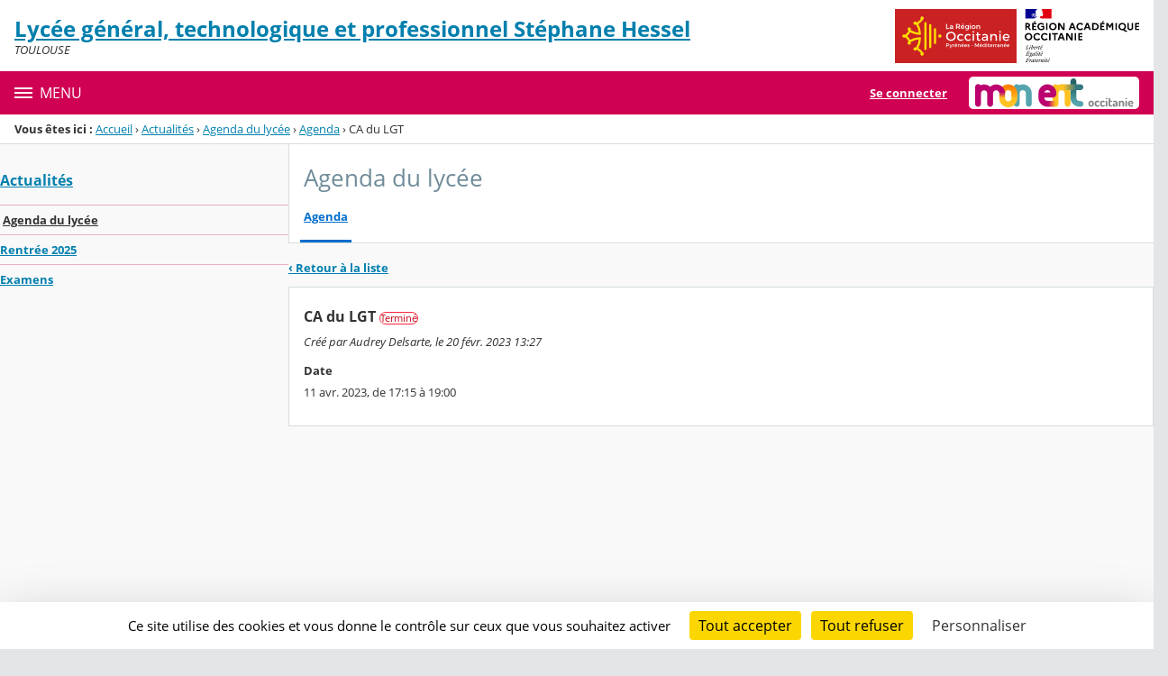

--- FILE ---
content_type: text/html;charset=UTF-8
request_url: https://stephane-hessel.mon-ent-occitanie.fr/actualites/agenda-du-lycee/ca-du-lgt-52495.htm
body_size: 19723
content:




























<!DOCTYPE html>
<html xmlns="http://www.w3.org/1999/xhtml" lang="fr-FR" xml:lang="fr-FR" class="no-js">
<head itemscope itemtype="http://schema.org/WebPage">
	
	



	<meta charset="UTF-8" />
	<title>CA du LGT - Agenda du lycée - Lycée Stéphane Hessel</title>
	
	<meta name="viewport" content="width=device-width, initial-scale=1">
	<meta name="robots" content="all" />
	
	
	<meta name="description" content="ENT Skolengo" />
	
	
	<meta name="generator" content="Skolengo" />
	
	
	<meta name="version" content="4.25.13.1" />
	
	
	<meta itemprop="dateCreated" content="20260201" />
	<meta itemprop="dateModified" content="20260201" />
	
	
	<meta itemprop="serverName" content="skoen3" />
	


<meta name="format-detection" content="telephone=no">
	<link rel="shortcut icon" href="https://cdn.mon-ent-occitanie.fr/images/favicon.ico" type="image/x-icon" />

	
	

	
	<script src="/jsp/scripts/oldcontent.js" type="text/javascript"></script>

	

	<link rel="stylesheet" href="https://cdn.mon-ent-occitanie.fr/content/css/kosmos-styleguide-124e7d16a0ab238c82ac.css"/>
	<link rel="stylesheet" href="https://cdn.mon-ent-occitanie.fr/content/css/kfc-components-style-cc432da42ffc2751c3fc.css"/>

	








	<link rel="stylesheet" type="text/css" media="screen" href="https://cdn.mon-ent-occitanie.fr/web-resources/ckLegacy/13a74536d0eca97ae458bd5c716ec00e.css"/>



	<link rel="stylesheet" href="https://cdn.mon-ent-occitanie.fr/content/css/portail/entmip/etablissement-9431e79e362856019f7c.css"/>







	
	<link href="/" rel="start" title="Accueil" />

</head>

<body class="non_connecte contexte_cms "  >
	<nav class="skip-links" aria-label="Liens d'évitement">
		<ul>
			
				
					<li><a href="#screenreader-menu-rubrique">Menu de la rubrique</a></li>
					<li><a href="#contenu-cms">Contenu</a></li>
				
				
			
		</ul>
	</nav>

	










    
    
        
        <div class="js-ccm" type="text/plain" data-cdn="/content/js/ccm/"
            data-services='[{"serviceName":"facebookpage","active":null,"serviceData":{}},{"serviceName":"googlemapssearch","active":null,"serviceData":{}},{"serviceName":"twittertimeline","active":null,"serviceData":{}},{"serviceName":"twitterembed","active":null,"serviceData":{}},{"serviceName":"youtube","active":null,"serviceData":{}},{"serviceName":"soundcloud","active":null,"serviceData":{}},{"serviceName":"vimeo","active":null,"serviceData":{}},{"serviceName":"dailymotion","active":null,"serviceData":{}}]'
            data-orientation="bottom"
            data-cookiename="ccm"
            data-showIcon="true"
            data-acceptall="true"
            data-denyall="true"
            data-respectdnt="false"
            
            ></div>
    
        
        <script>
            window.addEventListener("tac.root_available", () => {
                setTimeout(() => {
                    document.body.style.marginBlockEnd = document.querySelector(".tarteaucitronAlertBigBottom").getBoundingClientRect().height + 'px';
                }, 0);
            })
        </script>
    


<div class="fo-page">



<header role="banner" class="fo-main-header">
	<div class="fo-banner">
		<div class="fo-banner__deco">
			<a class="fo-site-name" aria-labelledby="site-name" href="/">
				
				<span role="heading" aria-level="1" class="fo-site-name__text">
					<span class="fo-site-name__title" id="site-name">Lycée général, technologique et professionnel Stéphane Hessel
						<span class="screen-reader-text">Retour à l'accueil</span>
					</span>
					<span class="fo-site-name__subtitle">TOULOUSE</span>
				</span>
			</a>
			<div class="fo-project-logos">
				<ul class="fo-project-logos__list">
					
						
						<li class="fo-project-logos__item fo-project-logos__item-1">
							<a class="fo-banner__link fo-project-logos_link-1" title="" href="http://www.laregion.fr/" 
							   target="_blank"
							   rel="noopener noreferrer"
							>
								<img class="fo-banner__image fo-project-logos_image-1" alt="Occitanie / Pyrénées - Méditerranée" src="/images/logos_portails/logo_occitanie.png">
							</a>
						</li>
					

					
						
						<li class="fo-project-logos__item fo-project-logos__item-2">
							<a class="fo-banner__link fo-project-logos_link-2" 
								title="" href="http://www.ac-toulouse.fr/"
								target="_blank"
								rel="noopener noreferrer"
							>
								<img class="fo-banner__image fo-project-logos_image-2"
									 alt="Rectorat de l'académie de Toulouse" src="/images/logos_portails/region_academique_occitanie.svg">
							</a>
						</li>
					
					
				</ul>
			</div>
			<div class="fo-banner__extra fo-banner__extra-1"></div>
			<div class="fo-banner__extra fo-banner__extra-2"></div>
			<div class="fo-banner__extra fo-banner__extra-3"></div>
		</div>
	</div>	
	

	

</header> <!-- #header_deco -->





<div class="fo-navbar">
	<button type="button" id="js-menu-opener" class="burger fo-navbar__burger" aria-expanded="false" aria-controls="js-navbar">
		<span class="burger__icon burger__icon--white"></span>
		<span class="fo-navbar__opener-label">Menu</span>
	</button>
	<nav id="js-navbar" role="navigation" class="fo-navbar__nav is-closed" aria-label="Principale">
		<div id="js-navbar-container">
			<ul class="fo-navbar__list fo-navbar__list-l1 js-navbar__list">
				<li class="fo-navbar__list-item">
					<a href="/">Accueil</a>
				</li>
				
				
				
				<li class="fo-navbar__list-item">
					<a href="https://stephane-hessel.mon-ent-occitanie.fr/administration/">Administration</a>
					
						<button title="Accéder aux sous-rubriques" type="button" aria-controls="nav0" aria-expanded="false" data-level="1" class="btn btn--naked js-submenu-opener">
							<span class="icon--opener"></span>
							<span class="screen-reader-text">Sous-menu de la rubrique <i>Administration</i></span>
						</button>
						<ul id="nav0" class="fo-navbar__list fo-navbar__list-l2 js-navbar__list">
							
							
							<li class="fo-navbar__list-item">
								<a href="https://stephane-hessel.mon-ent-occitanie.fr/administration/administration-contacts/">Administration | Contacts</a>
								
							</li>
							
							<li class="fo-navbar__list-item">
								<a href="https://stephane-hessel.mon-ent-occitanie.fr/administration/securite/">Sécurité</a>
								
									<button title="Accéder aux sous-rubriques" type="button" aria-controls="nav1" aria-expanded="false" data-level="2" class="btn btn--naked js-submenu-opener">
										<span class="icon--opener"></span>
										<span class="screen-reader-text">Sous-menu de la rubrique <i>Sécurité</i></span>
									</button>
									<ul id="nav1" class="fo-navbar__list fo-navbar__list-l3 js-navbar__list">
										
										
										<li class="fo-navbar__list-item">
											<a href="https://stephane-hessel.mon-ent-occitanie.fr/administration/securite/compte-rendu-exercice-de-securite/">Compte rendu exercice de sécurité</a>
										</li>
										
										<li class="fo-navbar__list-item">
											<a href="https://stephane-hessel.mon-ent-occitanie.fr/administration/securite/plan-de-mise-en-securite/">Plan de mise en sécurité</a>
										</li>
										
										<li class="fo-navbar__list-item">
											<a href="https://stephane-hessel.mon-ent-occitanie.fr/administration/securite/securite/">Sécurité</a>
										</li>
										
									</ul>
								
							</li>
							
							<li class="fo-navbar__list-item">
								<a href="https://stephane-hessel.mon-ent-occitanie.fr/administration/publications/">Publications</a>
								
									<button title="Accéder aux sous-rubriques" type="button" aria-controls="nav2" aria-expanded="false" data-level="2" class="btn btn--naked js-submenu-opener">
										<span class="icon--opener"></span>
										<span class="screen-reader-text">Sous-menu de la rubrique <i>Publications</i></span>
									</button>
									<ul id="nav2" class="fo-navbar__list fo-navbar__list-l3 js-navbar__list">
										
										
										<li class="fo-navbar__list-item">
											<a href="https://stephane-hessel.mon-ent-occitanie.fr/administration/publications/comptes-rendus-du-ca/">Comptes rendus du CA</a>
										</li>
										
										<li class="fo-navbar__list-item">
											<a href="https://stephane-hessel.mon-ent-occitanie.fr/administration/publications/commissions/">Commissions</a>
										</li>
										
									</ul>
								
							</li>
							
							<li class="fo-navbar__list-item">
								<a href="https://stephane-hessel.mon-ent-occitanie.fr/administration/prevention-du-harcelement/">Prévention du harcèlement</a>
								
							</li>
							
						</ul>
					
				</li>
				
				<li class="fo-navbar__list-item">
					<a href="https://stephane-hessel.mon-ent-occitanie.fr/actualites/">Actualités</a>
					
						<button title="Accéder aux sous-rubriques" type="button" aria-controls="nav3" aria-expanded="false" data-level="1" class="btn btn--naked js-submenu-opener">
							<span class="icon--opener"></span>
							<span class="screen-reader-text">Sous-menu de la rubrique <i>Actualités</i></span>
						</button>
						<ul id="nav3" class="fo-navbar__list fo-navbar__list-l2 js-navbar__list">
							
							
							<li class="fo-navbar__list-item">
								<a href="https://stephane-hessel.mon-ent-occitanie.fr/actualites/agenda-du-lycee/">Agenda du lycée</a>
								
							</li>
							
							<li class="fo-navbar__list-item">
								<a href="https://stephane-hessel.mon-ent-occitanie.fr/actualites/rentree-2025/">Rentrée 2025</a>
								
							</li>
							
							<li class="fo-navbar__list-item">
								<a href="https://stephane-hessel.mon-ent-occitanie.fr/actualites/examens/">Examens</a>
								
							</li>
							
						</ul>
					
				</li>
				
				<li class="fo-navbar__list-item">
					<a href="https://stephane-hessel.mon-ent-occitanie.fr/intendance-restauration-internat-paiement/">Intendance | Restauration | Internat | Paiement</a>
					
						<button title="Accéder aux sous-rubriques" type="button" aria-controls="nav4" aria-expanded="false" data-level="1" class="btn btn--naked js-submenu-opener">
							<span class="icon--opener"></span>
							<span class="screen-reader-text">Sous-menu de la rubrique <i>Intendance | Restauration | Internat | Paiement</i></span>
						</button>
						<ul id="nav4" class="fo-navbar__list fo-navbar__list-l2 js-navbar__list">
							
							
							<li class="fo-navbar__list-item">
								<a href="https://stephane-hessel.mon-ent-occitanie.fr/intendance-restauration-internat-paiement/menus/">Menus</a>
								
							</li>
							
							<li class="fo-navbar__list-item">
								<a href="https://stephane-hessel.mon-ent-occitanie.fr/intendance-restauration-internat-paiement/demi-pension-et-internat/">Demi-Pension et Internat</a>
								
							</li>
							
							<li class="fo-navbar__list-item">
								<a href="https://stephane-hessel.mon-ent-occitanie.fr/intendance-restauration-internat-paiement/payer-ma-facture-de-demi-pension-ou-d-internat/">Payer ma facture de demi pension ou d&#039;internat</a>
								
							</li>
							
							<li class="fo-navbar__list-item">
								<a href="https://stephane-hessel.mon-ent-occitanie.fr/intendance-restauration-internat-paiement/achat-de-repas-a-l-unite/">Achat de repas à l&#039;unité</a>
								
							</li>
							
							<li class="fo-navbar__list-item">
								<a href="https://stephane-hessel.mon-ent-occitanie.fr/intendance-restauration-internat-paiement/carte-jeune-region-occitanie/">Carte jeune Région Occitanie</a>
								
							</li>
							
							<li class="fo-navbar__list-item">
								<a href="https://stephane-hessel.mon-ent-occitanie.fr/intendance-restauration-internat-paiement/bourses/">Bourses</a>
								
							</li>
							
							<li class="fo-navbar__list-item">
								<a href="https://stephane-hessel.mon-ent-occitanie.fr/intendance-restauration-internat-paiement/les-aides-sociales/">Les aides sociales</a>
								
							</li>
							
						</ul>
					
				</li>
				
				<li class="fo-navbar__list-item">
					<a href="https://stephane-hessel.mon-ent-occitanie.fr/lycee-general-et-technologique/">Lycée Général et Technologique</a>
					
						<button title="Accéder aux sous-rubriques" type="button" aria-controls="nav5" aria-expanded="false" data-level="1" class="btn btn--naked js-submenu-opener">
							<span class="icon--opener"></span>
							<span class="screen-reader-text">Sous-menu de la rubrique <i>Lycée Général et Technologique</i></span>
						</button>
						<ul id="nav5" class="fo-navbar__list fo-navbar__list-l2 js-navbar__list">
							
							
							<li class="fo-navbar__list-item">
								<a href="https://stephane-hessel.mon-ent-occitanie.fr/lycee-general-et-technologique/stages-bts/">Stages BTS</a>
								
							</li>
							
							<li class="fo-navbar__list-item">
								<a href="https://stephane-hessel.mon-ent-occitanie.fr/lycee-general-et-technologique/mini-stages-biotech/">Mini stages Biotech</a>
								
							</li>
							
						</ul>
					
				</li>
				
				<li class="fo-navbar__list-item">
					<a href="https://stephane-hessel.mon-ent-occitanie.fr/lycee-professionnel/">Lycée Professionnel</a>
					
						<button title="Accéder aux sous-rubriques" type="button" aria-controls="nav6" aria-expanded="false" data-level="1" class="btn btn--naked js-submenu-opener">
							<span class="icon--opener"></span>
							<span class="screen-reader-text">Sous-menu de la rubrique <i>Lycée Professionnel</i></span>
						</button>
						<ul id="nav6" class="fo-navbar__list fo-navbar__list-l2 js-navbar__list">
							
							
							<li class="fo-navbar__list-item">
								<a href="https://stephane-hessel.mon-ent-occitanie.fr/lycee-professionnel/periodes-de-formation-en-milieu-professionnel-pfmp-/">Périodes de Formation en Milieu Professionnel (PFMP)</a>
								
							</li>
							
						</ul>
					
				</li>
				
				<li class="fo-navbar__list-item">
					<a href="https://stephane-hessel.mon-ent-occitanie.fr/vie-scolaire/">Vie scolaire</a>
					
				</li>
				
				<li class="fo-navbar__list-item">
					<a href="https://stephane-hessel.mon-ent-occitanie.fr/les-formations-proposees/">Les Formations proposées</a>
					
						<button title="Accéder aux sous-rubriques" type="button" aria-controls="nav7" aria-expanded="false" data-level="1" class="btn btn--naked js-submenu-opener">
							<span class="icon--opener"></span>
							<span class="screen-reader-text">Sous-menu de la rubrique <i>Les Formations proposées</i></span>
						</button>
						<ul id="nav7" class="fo-navbar__list fo-navbar__list-l2 js-navbar__list">
							
							
							<li class="fo-navbar__list-item">
								<a href="https://stephane-hessel.mon-ent-occitanie.fr/les-formations-proposees/lycee-general-et-technologique/">Lycée Général et Technologique</a>
								
									<button title="Accéder aux sous-rubriques" type="button" aria-controls="nav8" aria-expanded="false" data-level="2" class="btn btn--naked js-submenu-opener">
										<span class="icon--opener"></span>
										<span class="screen-reader-text">Sous-menu de la rubrique <i>Lycée Général et Technologique</i></span>
									</button>
									<ul id="nav8" class="fo-navbar__list fo-navbar__list-l3 js-navbar__list">
										
										
										<li class="fo-navbar__list-item">
											<a href="https://stephane-hessel.mon-ent-occitanie.fr/les-formations-proposees/lycee-general-et-technologique/les-bts/">Les BTS</a>
										</li>
										
										<li class="fo-navbar__list-item">
											<a href="https://stephane-hessel.mon-ent-occitanie.fr/les-formations-proposees/lycee-general-et-technologique/les-bacs/">Les BACS</a>
										</li>
										
										<li class="fo-navbar__list-item">
											<a href="https://stephane-hessel.mon-ent-occitanie.fr/les-formations-proposees/lycee-general-et-technologique/seconde-generale-et-technologique/">Seconde Générale et Technologique</a>
										</li>
										
										<li class="fo-navbar__list-item">
											<a href="https://stephane-hessel.mon-ent-occitanie.fr/les-formations-proposees/lycee-general-et-technologique/sections-europeennes/">Sections Européennes</a>
										</li>
										
										<li class="fo-navbar__list-item">
											<a href="https://stephane-hessel.mon-ent-occitanie.fr/les-formations-proposees/lycee-general-et-technologique/latin-et-grec/">Latin et Grec</a>
										</li>
										
										<li class="fo-navbar__list-item">
											<a href="https://stephane-hessel.mon-ent-occitanie.fr/les-formations-proposees/lycee-general-et-technologique/section-sportive-football/">Section sportive football</a>
										</li>
										
									</ul>
								
							</li>
							
							<li class="fo-navbar__list-item">
								<a href="https://stephane-hessel.mon-ent-occitanie.fr/les-formations-proposees/lycee-professionnel/">Lycée Professionnel</a>
								
									<button title="Accéder aux sous-rubriques" type="button" aria-controls="nav9" aria-expanded="false" data-level="2" class="btn btn--naked js-submenu-opener">
										<span class="icon--opener"></span>
										<span class="screen-reader-text">Sous-menu de la rubrique <i>Lycée Professionnel</i></span>
									</button>
									<ul id="nav9" class="fo-navbar__list fo-navbar__list-l3 js-navbar__list">
										
										
										<li class="fo-navbar__list-item">
											<a href="https://stephane-hessel.mon-ent-occitanie.fr/les-formations-proposees/lycee-professionnel/apres-la-3eme-les-bac-pro-en-3-ans/">Après la 3ème : les Bac Pro en 3 ans</a>
										</li>
										
										<li class="fo-navbar__list-item">
											<a href="https://stephane-hessel.mon-ent-occitanie.fr/les-formations-proposees/lycee-professionnel/cap-serigraphie-industrielle/">CAP sérigraphie industrielle</a>
										</li>
										
										<li class="fo-navbar__list-item">
											<a href="https://stephane-hessel.mon-ent-occitanie.fr/les-formations-proposees/lycee-professionnel/3eme-prepa-metiers/">3ème Prépa-métiers</a>
										</li>
										
									</ul>
								
							</li>
							
							<li class="fo-navbar__list-item">
								<a href="https://stephane-hessel.mon-ent-occitanie.fr/les-formations-proposees/unite-de-formation-d-apprentis-ufa/">Unité de Formation d&#039;Apprentis UFA</a>
								
							</li>
							
						</ul>
					
				</li>
				
				<li class="fo-navbar__list-item">
					<a href="https://stephane-hessel.mon-ent-occitanie.fr/projets-demarche-globale-de-developpement-durable/">Projets - Démarche Globale de Développement Durable</a>
					
						<button title="Accéder aux sous-rubriques" type="button" aria-controls="nav10" aria-expanded="false" data-level="1" class="btn btn--naked js-submenu-opener">
							<span class="icon--opener"></span>
							<span class="screen-reader-text">Sous-menu de la rubrique <i>Projets - Démarche Globale de Développement Durable</i></span>
						</button>
						<ul id="nav10" class="fo-navbar__list fo-navbar__list-l2 js-navbar__list">
							
							
							<li class="fo-navbar__list-item">
								<a href="https://stephane-hessel.mon-ent-occitanie.fr/projets-demarche-globale-de-developpement-durable/environnement/">Environnement</a>
								
							</li>
							
							<li class="fo-navbar__list-item">
								<a href="https://stephane-hessel.mon-ent-occitanie.fr/projets-demarche-globale-de-developpement-durable/economique/">Economique</a>
								
							</li>
							
							<li class="fo-navbar__list-item">
								<a href="https://stephane-hessel.mon-ent-occitanie.fr/projets-demarche-globale-de-developpement-durable/social-culturel-solidarite/">Social – Culturel – Solidarité</a>
								
							</li>
							
						</ul>
					
				</li>
				
				<li class="fo-navbar__list-item">
					<a href="https://stephane-hessel.mon-ent-occitanie.fr/disciplines/">Disciplines</a>
					
						<button title="Accéder aux sous-rubriques" type="button" aria-controls="nav11" aria-expanded="false" data-level="1" class="btn btn--naked js-submenu-opener">
							<span class="icon--opener"></span>
							<span class="screen-reader-text">Sous-menu de la rubrique <i>Disciplines</i></span>
						</button>
						<ul id="nav11" class="fo-navbar__list fo-navbar__list-l2 js-navbar__list">
							
							
							<li class="fo-navbar__list-item">
								<a href="https://stephane-hessel.mon-ent-occitanie.fr/disciplines/biotechnologies/">Biotechnologies</a>
								
							</li>
							
							<li class="fo-navbar__list-item">
								<a href="https://stephane-hessel.mon-ent-occitanie.fr/disciplines/cit/">CIT</a>
								
							</li>
							
							<li class="fo-navbar__list-item">
								<a href="https://stephane-hessel.mon-ent-occitanie.fr/disciplines/eleec/">ELEEC</a>
								
							</li>
							
							<li class="fo-navbar__list-item">
								<a href="https://stephane-hessel.mon-ent-occitanie.fr/disciplines/espaces-langues-vivantes-lgt/">Espaces Langues Vivantes LGT</a>
								
							</li>
							
							<li class="fo-navbar__list-item">
								<a href="https://stephane-hessel.mon-ent-occitanie.fr/disciplines/espace-langues-vivantes-lp/">Espace Langues Vivantes LP</a>
								
							</li>
							
							<li class="fo-navbar__list-item">
								<a href="https://stephane-hessel.mon-ent-occitanie.fr/disciplines/eps-lgt/">EPS LGT</a>
								
							</li>
							
							<li class="fo-navbar__list-item">
								<a href="https://stephane-hessel.mon-ent-occitanie.fr/disciplines/eps-lp/">EPS LP</a>
								
							</li>
							
							<li class="fo-navbar__list-item">
								<a href="https://stephane-hessel.mon-ent-occitanie.fr/disciplines/fle/">FLE</a>
								
							</li>
							
							<li class="fo-navbar__list-item">
								<a href="https://stephane-hessel.mon-ent-occitanie.fr/disciplines/isn/">ISN</a>
								
							</li>
							
							<li class="fo-navbar__list-item">
								<a href="https://stephane-hessel.mon-ent-occitanie.fr/disciplines/langues-et-culture-antiques-latin-et-grec-/">Langues et Culture Antiques &#034;Latin&#034; et &#034;Grec&#034;</a>
								
							</li>
							
							<li class="fo-navbar__list-item">
								<a href="https://stephane-hessel.mon-ent-occitanie.fr/disciplines/lv-italien/">LV Italien</a>
								
							</li>
							
							<li class="fo-navbar__list-item">
								<a href="https://stephane-hessel.mon-ent-occitanie.fr/disciplines/maths/">Maths</a>
								
							</li>
							
							<li class="fo-navbar__list-item">
								<a href="https://stephane-hessel.mon-ent-occitanie.fr/disciplines/mps/">MPS</a>
								
							</li>
							
							<li class="fo-navbar__list-item">
								<a href="https://stephane-hessel.mon-ent-occitanie.fr/disciplines/physique-chimie-lgt/">Physique-Chimie LGT</a>
								
							</li>
							
							<li class="fo-navbar__list-item">
								<a href="https://stephane-hessel.mon-ent-occitanie.fr/disciplines/pse/">PSE</a>
								
							</li>
							
							<li class="fo-navbar__list-item">
								<a href="https://stephane-hessel.mon-ent-occitanie.fr/disciplines/sante-social/">Santé Social</a>
								
							</li>
							
							<li class="fo-navbar__list-item">
								<a href="https://stephane-hessel.mon-ent-occitanie.fr/disciplines/ses/">SES</a>
								
							</li>
							
							<li class="fo-navbar__list-item">
								<a href="https://stephane-hessel.mon-ent-occitanie.fr/disciplines/stss/">STSS</a>
								
							</li>
							
							<li class="fo-navbar__list-item">
								<a href="https://stephane-hessel.mon-ent-occitanie.fr/disciplines/svt/">SVT</a>
								
							</li>
							
							<li class="fo-navbar__list-item">
								<a href="https://stephane-hessel.mon-ent-occitanie.fr/disciplines/technicien-d-usinage/">Technicien d&#039;Usinage</a>
								
							</li>
							
							<li class="fo-navbar__list-item">
								<a href="https://stephane-hessel.mon-ent-occitanie.fr/disciplines/bts-sp3s-module-a-et-b/">BTS SP3S -Module A et B</a>
								
							</li>
							
							<li class="fo-navbar__list-item">
								<a href="https://stephane-hessel.mon-ent-occitanie.fr/disciplines/lettres-hist-geo-emc-lp/">Lettres- Hist-Géo- EMC - LP</a>
								
							</li>
							
							<li class="fo-navbar__list-item">
								<a href="https://stephane-hessel.mon-ent-occitanie.fr/disciplines/specialite-maths/">Spécialité Maths</a>
								
							</li>
							
						</ul>
					
				</li>
				
				<li class="fo-navbar__list-item">
					<a href="https://stephane-hessel.mon-ent-occitanie.fr/orientation-rdv-psy-en/">Orientation | RDV PSY-EN</a>
					
				</li>
				
				<li class="fo-navbar__list-item">
					<a href="https://stephane-hessel.mon-ent-occitanie.fr/cdi/">CDI</a>
					
						<button title="Accéder aux sous-rubriques" type="button" aria-controls="nav12" aria-expanded="false" data-level="1" class="btn btn--naked js-submenu-opener">
							<span class="icon--opener"></span>
							<span class="screen-reader-text">Sous-menu de la rubrique <i>CDI</i></span>
						</button>
						<ul id="nav12" class="fo-navbar__list fo-navbar__list-l2 js-navbar__list">
							
							
							<li class="fo-navbar__list-item">
								<a href="https://stephane-hessel.mon-ent-occitanie.fr/cdi/l-actu-du-cdi/">L&#039;actu du CDI</a>
								
							</li>
							
							<li class="fo-navbar__list-item">
								<a href="https://stephane-hessel.mon-ent-occitanie.fr/cdi/le-coin-des-profs/">Le coin des profs</a>
								
							</li>
							
							<li class="fo-navbar__list-item">
								<a href="https://stephane-hessel.mon-ent-occitanie.fr/cdi/manuels-en-usage/">Manuels en usage</a>
								
							</li>
							
							<li class="fo-navbar__list-item">
								<a href="https://stephane-hessel.mon-ent-occitanie.fr/cdi/manuels-manquants/">Manuels manquants</a>
								
							</li>
							
							<li class="fo-navbar__list-item">
								<a href="https://stephane-hessel.mon-ent-occitanie.fr/cdi/planning-du-cdi/">Planning du CDI</a>
								
							</li>
							
							<li class="fo-navbar__list-item">
								<a href="https://stephane-hessel.mon-ent-occitanie.fr/cdi/catalogue-du-cdi-esidoc/" target="_blank" rel="noopener noreferrer" >Catalogue du CDI - ESIDOC</a>
								
							</li>
							
						</ul>
					
				</li>
				
				<li class="fo-navbar__list-item">
					<a href="https://stephane-hessel.mon-ent-occitanie.fr/section-d-apprentissage/">Section d&#039;Apprentissage</a>
					
						<button title="Accéder aux sous-rubriques" type="button" aria-controls="nav13" aria-expanded="false" data-level="1" class="btn btn--naked js-submenu-opener">
							<span class="icon--opener"></span>
							<span class="screen-reader-text">Sous-menu de la rubrique <i>Section d&#039;Apprentissage</i></span>
						</button>
						<ul id="nav13" class="fo-navbar__list fo-navbar__list-l2 js-navbar__list">
							
							
							<li class="fo-navbar__list-item">
								<a href="https://stephane-hessel.mon-ent-occitanie.fr/section-d-apprentissage/documents-ressources/">Documents ressources</a>
								
							</li>
							
							<li class="fo-navbar__list-item">
								<a href="https://stephane-hessel.mon-ent-occitanie.fr/section-d-apprentissage/actualites/">Actualités</a>
								
							</li>
							
							<li class="fo-navbar__list-item">
								<a href="https://stephane-hessel.mon-ent-occitanie.fr/section-d-apprentissage/certificat-de-specialisation-encadrement-en-secteur-sportif/">Certificat de Spécialisation Encadrement en Secteur Sportif</a>
								
							</li>
							
						</ul>
					
				</li>
				
				<li class="fo-navbar__list-item">
					<a href="https://stephane-hessel.mon-ent-occitanie.fr/vie-lyceenne/">Vie Lycéenne</a>
					
						<button title="Accéder aux sous-rubriques" type="button" aria-controls="nav14" aria-expanded="false" data-level="1" class="btn btn--naked js-submenu-opener">
							<span class="icon--opener"></span>
							<span class="screen-reader-text">Sous-menu de la rubrique <i>Vie Lycéenne</i></span>
						</button>
						<ul id="nav14" class="fo-navbar__list fo-navbar__list-l2 js-navbar__list">
							
							
							<li class="fo-navbar__list-item">
								<a href="https://stephane-hessel.mon-ent-occitanie.fr/vie-lyceenne/cvl/">CVL</a>
								
							</li>
							
							<li class="fo-navbar__list-item">
								<a href="https://stephane-hessel.mon-ent-occitanie.fr/vie-lyceenne/mdl/">MDL</a>
								
							</li>
							
							<li class="fo-navbar__list-item">
								<a href="https://stephane-hessel.mon-ent-occitanie.fr/vie-lyceenne/publications-des-eleves/">Publications des élèves</a>
								
							</li>
							
						</ul>
					
				</li>
				
				<li class="fo-navbar__list-item">
					<a href="https://stephane-hessel.mon-ent-occitanie.fr/plan-d-acces-a-l-etablissement/">Plan d&#039;accès à l&#039;établissement</a>
					
				</li>
				
				<li class="fo-navbar__list-item">
					<a href="https://stephane-hessel.mon-ent-occitanie.fr/assistance-informatique-acces-ent/">Assistance informatique | Accès ENT</a>
					
						<button title="Accéder aux sous-rubriques" type="button" aria-controls="nav15" aria-expanded="false" data-level="1" class="btn btn--naked js-submenu-opener">
							<span class="icon--opener"></span>
							<span class="screen-reader-text">Sous-menu de la rubrique <i>Assistance informatique | Accès ENT</i></span>
						</button>
						<ul id="nav15" class="fo-navbar__list fo-navbar__list-l2 js-navbar__list">
							
							
							<li class="fo-navbar__list-item">
								<a href="https://stephane-hessel.mon-ent-occitanie.fr/assistance-informatique-acces-ent/assistance-parents/">Assistance parents</a>
								
							</li>
							
							<li class="fo-navbar__list-item">
								<a href="https://stephane-hessel.mon-ent-occitanie.fr/assistance-informatique-acces-ent/assistance-eleves/">Assistance élèves</a>
								
							</li>
							
						</ul>
					
				</li>
				
			</ul>
		</div>
	</nav>
	




<div class="fo-connect">
	<div class="fo-connect__content">
		<a href="http://www.mon-ent-occitanie.fr:80" style="background-image: url(https://cdn.mon-ent-occitanie.fr/images/dsi/logo_projet.png)" class="fo-connect__project">
			<span class="screen-reader-text">mon ENT Occitanie</span>
		</a>
		
			
			
				
				<a class="fo-connect__link" href="https://cas.mon-ent-occitanie.fr/login?service=https%3A%2F%2Fstephane-hessel.mon-ent-occitanie.fr%2Fsg.do%3FPROC%3DPAGE_ACCUEIL">Se connecter</a>
			
				
	</div>
</div>
</div>

<nav aria-label="Fil d'Ariane" role="navigation" class=" breadcrumb breadcrumb--underlined breadcrumb breadcrumb--no-margin">
				<span id="breadcrumb__title" class="breadcrumb__title">Vous êtes ici&nbsp;:</span>
				<span class="breadcrumb__step">
								<a href="/" class="breadcrumb__link">Accueil</a>
							</span>
							<span class="breadcrumb__separator">&rsaquo;</span>
						<span class="breadcrumb__step">
								<a href="/actualites/" class="breadcrumb__link">Actualités</a>
							</span>
							<span class="breadcrumb__separator">&rsaquo;</span>
						<span class="breadcrumb__step">
								<a href="/actualites/agenda-du-lycee/" class="breadcrumb__link">Agenda du lycée</a>
							</span>
							<span class="breadcrumb__separator">&rsaquo;</span>
						<span class="breadcrumb__step">
								<a href="/actualites/agenda-du-lycee/sg.do?PROC=AGENDA_GROUPE" class="breadcrumb__link">Agenda</a>
							</span>
							<span class="breadcrumb__separator">&rsaquo;</span>
						<span class="breadcrumb__step">
								<span class="screen-reader-text">Page courante&nbsp;:</span>
							</span>
							CA du LGT</nav>
		

<div id="js-connect-placeholder"></div>

<main class="fo-main-content">
	<div class="row row--full is-full-height--lg fo-main-content-row">

		

		
		

		<div id="screenreader-contenu" class="col--xs-12  ">

			
				<div class="row">
					<div class="col--xs-12 col--md-3">
						<div class="fo-menu" id="screenreader-menu-rubrique">
							
								
							
								
									<h2 class="fo-menu__title is-current"><a href="https://stephane-hessel.mon-ent-occitanie.fr/actualites/">Actualités</a></h2>
									<ul class="fo-menu__list">
										
											<li class="fo-menu__list-item is-current">
												<a href="https://stephane-hessel.mon-ent-occitanie.fr/actualites/agenda-du-lycee/">Agenda du lycée</a>
												
											</li>
										
											<li class="fo-menu__list-item">
												<a href="https://stephane-hessel.mon-ent-occitanie.fr/actualites/rentree-2025/">Rentrée 2025</a>
												
											</li>
										
											<li class="fo-menu__list-item">
												<a href="https://stephane-hessel.mon-ent-occitanie.fr/actualites/examens/">Examens</a>
												
											</li>
										
									</ul>
								
							
								
							
								
							
								
							
								
							
								
							
								
							
								
							
								
							
								
							
								
							
								
							
								
							
								
							
						</div>
						
					</div>
					<div class="col--xs-12 col--md-9" id="contenu-cms">
			

	
	






<div class="content-toolbar content-toolbar--title content-toolbar--tabs content-toolbar--buttons fo-content-toolbar">
		<p class="content-toolbar__title">
						Agenda du lycée</p>
				
	







	
	
	<div class="tabs tabs--lg">
		<ul id="menu_services" class="tabs__list">
		
		
			<li class="tabs__item">
				<a class="tabs__link active" href="https://stephane-hessel.mon-ent-occitanie.fr/actualites/agenda-du-lycee/sg.do?PROC=AGENDA_GROUPE">Agenda</a>
			</li>
		
		
		</ul>
	</div>

	<div class="btn-group text--right">	
	
		















	




<div id="js-modal-suppression-raccourci" class="js-modalInstance js-instanciate hide sg-modal-container  hide"
	
	aria-hidden="true">
	<div class="modal  modal--mask  js-modal"
			      data-disable-close="true"
			     data-popinwidth="" data-popinheight="" role="dialog" aria-labelledby="modalTitlejs-modal-suppression-raccourci">
				<div class="modal__dialog js-modal__dialog">
					<div class="modal__body js-modal__body" role="document">
						<button type="button" class="close close--rounded js-close" aria-label="Fermer">&times;</button>
						<header role="banner" class="modal__header js-modal__header">
                            <h1 id="modalTitlejs-modal-suppression-raccourci" class="modal__title text--ellipsis js-modal__title">
                                Confirmation</h1>
                        </header>
						<main role="main" class="modal__content  js-modal__content">
                            
	Êtes-vous sûr de vouloir supprimer cette rubrique de votre liste de raccourcis ?
</main>
						<footer role="contentinfo" class="modal__footer js-modal__footer">
								<div class="modal__footer-action modal__footer-action-primary">
										<button type="button" class="btn btn--primary js-btn-modal-raccourci-supprimer">
												Supprimer</button>
										</div>
								<div class="modal__footer-action modal__footer-action-secondary">
										<button type="button" class="btn btn--warn js-btn--warn ">Annuler</button>
									</div>
								</footer>
						</div>
				</div>
			</div>
		</div>


<div id="js-modal-raccourci" class="js-modalInstance js-instanciate hide sg-modal-container  hide"
	
	aria-hidden="true">
	<div class="modal  modal--mask  js-modal"
			      data-disable-close="true"
			     data-popinwidth="" data-popinheight="" role="dialog" aria-labelledby="modalTitlejs-modal-raccourci">
				<div class="modal__dialog js-modal__dialog">
					<div class="modal__body js-modal__body" role="document">
						<button type="button" class="close close--rounded js-close" aria-label="Fermer">&times;</button>
						<header role="banner" class="modal__header js-modal__header">
                            <h1 id="modalTitlejs-modal-raccourci" class="modal__title text--ellipsis js-modal__title">
                                Confirmation</h1>
                        </header>
						<main role="main" class="modal__content  js-modal__content">
                            
	<p id="js-modal-raccourci-message"></p>
</main>
						<footer role="contentinfo" class="modal__footer js-modal__footer">
								<div class="modal__footer-action modal__footer-action-primary">
										<button type="button" class="btn btn--primary js-btn-modal-raccourci-valider">
												Valider</button>
										</div>
								</footer>
						</div>
				</div>
			</div>
		</div>




		
		
	</div>

</div>
	

<div class="js-global-notices hide js-notices">
</div>











<div class="p-like b-like"><a href="https://stephane-hessel.mon-ent-occitanie.fr/actualites/agenda-du-lycee/sg.do?PROC=AGENDA_GROUPE">&#x2039 Retour à la liste</a></div>
<div class="panel panel--outlined">
	<div class="row">
 		<div class="col--xs-12" >
			<h1 class="panel__title--sm">
				<strong>CA du LGT</strong>
				
					
					<span class="cartouche cartouche--error">Terminé</span>
					
				
			</h1>

		    <div class="p-like">
		         <span class="i-like">
			         
				         
				         
				         
					         Créé par Audrey Delsarte, le 20 févr. 2023 13:27
				         
				         
					
				 </span>
		    </div>

		    <div class="row">
			    <div class="p-like col--xs-12 col--xl-6">
				    <span class="label-like">Date</span>
				    
				    
					
						
						
						
							11 avr. 2023, de 17:15 à 19:00
						
					
			    </div>

				

				
		    </div>

		    

		    
		    
			

			
		</div>
	</div>
</div>





<!-- Modale de confirmation -->
<div id="modalSuppression" class="js-modalInstance js-instanciate hide sg-modal-container  hide"
	
	aria-hidden="true">
	<div class="modal  modal--mask  js-modal"
			     
			     data-popinwidth="" data-popinheight="" role="dialog" aria-labelledby="modalTitlemodalSuppression">
				<div class="modal__dialog js-modal__dialog">
					<div class="modal__body js-modal__body" role="document">
						<button type="button" class="close close--rounded js-close" aria-label="Fermer">&times;</button>
						<header role="banner" class="modal__header js-modal__header">
                            <h1 id="modalTitlemodalSuppression" class="modal__title text--ellipsis js-modal__title">
                                Supprimer l'évènement</h1>
                        </header>
						<main role="main" class="modal__content  js-modal__content">
                            
	<input id="urlSuppression" type="hidden" value="" />
	
	<p>Êtes-vous certain de vouloir supprimer cet évènement ?</p>
</main>
						<footer role="contentinfo" class="modal__footer js-modal__footer">
								<div class="modal__footer-action modal__footer-action-primary">
										<button type="button" class="btn btn--primary js-btn-confirmer-supprimer">
												Supprimer</button>
										</div>
								<div class="modal__footer-action modal__footer-action-secondary">
										<button type="button" class="btn btn--warn js-btn--warn ">Annuler</button>
									</div>
								</footer>
						</div>
				</div>
			</div>
		</div>


















</div> 

	</div>
	</div>

				
			</div> <!-- fin #contenu_deco -->

		</main> <!-- #page -->

		





<footer class="fo-footer">
	<div class="fo-footer__infos">
		<div class="row row--full row--flex-full row--flex-md">
			<div class="col col--full col--flex-full col--flex-md col--flex-grow">
				<p class="fo-footer__site-name">Lycée général, technologique et professionnel Stéphane Hessel</p>
				
				
					<ul class="list--inlined fo-footer__links">
						
							<li class="fo-footer__links-item">
								<a href="sg.do?PROC=PAGE_REGLEMENTAIRE&ACTION=VALIDER&TYPE_PAGE=CONTACT" title="Contacts">
									Contacts
								</a>
							</li>
						

						
							<li class="fo-footer__links-item">
								<a href="sg.do?PROC=PAGE_REGLEMENTAIRE&ACTION=VALIDER&TYPE_PAGE=MENTIONS_LEGALES" title="Mentions légales">
									Mentions légales
								</a>
							</li>
						

						
							<li class="fo-footer__links-item">
								<a id="charte-utilisation" href="http://www.mon-ent-occitanie.fr:80/sg.do?PROC=CHARTE_UTILISATION">Chartes d'utilisation</a>
							</li>
						

						

						
							<li class="fo-footer__links-item">
								<a href="sg.do?PROC=PAGE_REGLEMENTAIRE&ACTION=VALIDER&TYPE_PAGE=DONNEES_PERSONNELLES" title="Données personnelles">
									Données personnelles
								</a>
							</li>
						
						
					</ul>
				
				
					<div class="divider bg--white hide-gt--md" style="background-color: var(--editor-logo-color, #fff)"></div>
				
			</div>
			
				<div class="col col--full col--flex-full col--flex-md col--flex-locked flex-align--both-row">
					


<div class="fo-footer__brand">
	<a href="https://www.skolengo.com" title="Visiter le site Skolengo.com" target="_blank" rel="noopener noreferrer">
		
		<svg xmlns="http://www.w3.org/2000/svg" class="media-responsive" width="220" height="37" viewBox="0 0 220 37" role="img" focusable="false" aria-labelledby="logoEditor" >
			<title id="logoEditor">Skolengo — Education management software</title>
			<g fill="var(--editor-logo-color, #fff)">
				<path d="M115.74163903 29.25781444c.36853465 0 .70131116.07435391.99833894.22306247.29702779.14870855.53629676.36350681.71781419.64440131v-.83441711h.5610524v3.81683933c0 .73803644-.18013921 1.28467016-.5404256 1.6399193-.36028422.35524841-.90345248.53287044-1.62952.53287044-.40153781 0-.78244303-.05921024-1.14272725-.17762348-.3602835-.11841613-.65318171-.28226908-.87870336-.4915632l.29702634-.44612348c.20902006.187263.4634153.33321513.763193.43786218.2997784.10464706.61467801.15696986.9447097.15696986.55005134 0 .95433326-.12805275 1.21285807-.38416261.25852409-.25610986.38778396-.65403721.38778396-1.1937951v-.55352406c-.1815167.27538672-.41941037.4846772-.71368825.62787798-.29427788.1432015-.62017854.21480044-.97771214.21480044-.40703834 0-.7769425-.08949904-1.10972408-.2685-.33278086-.1790017-.59405195-.42959943-.7838198-.7518019-.18976785-.32220247-.28464996-.6870846-.28464996-1.09465654 0-.40757194.0948821-.7710773.28464996-1.09052553.18976785-.31944821.44966363-.56729242.77969458-.74353986.33003096-.17624744.70131043-.26437044 1.1138493-.26437044zm-47.6562451 0c.56655365 0 1.00108811.14182256 1.30361643.42547059.3025283.28364802.45379029.70360648.45379029 1.2598877v2.69326714h-.5610495v-.67744726c-.13201267.22581672-.32590284.40206126-.58167703.52873943-.25577419.12667817-.55967346.1900158-.91170653.1900158-.484045 0-.86907544-.11566043-1.1551029-.34698566-.28602672-.2313245-.42903827-.53699928-.42903827-.91703233 0-.36901822.1333858-.66643098.40016105-.89224842.26677524-.22581672.69168323-.33872363 1.27473847-.33872363h1.37787247v-.26436971c0-.374526-.10450786-.65954716-.31352792-.85507146-.20901934-.1955243-.51429393-.29328537-.91583174-.29328537-.27502567 0-.53904667.04543536-.79207023.1363155-.25302356.09087798-.47029115.2161772-.65180785.37590132l-.2640239-.4378629c.22002113-.187263.48404212-.33183837.79207096-.4337319.30802884-.1018928.6325542-.15283884.9735862-.15283884zm53.25849694 0c.40153782 0 .76181624.09363005 1.08084251.28089305.31903352.187263.56930138.44749952.75081808.78071755.1815167.3332173.27227142.71462276.27227142 1.14422581l-.00826493.18175377h-3.63031945c.03298722.45163416.20626798.8165163.51979155 1.09465654.31353082.27814025.70956593.41720856 1.1881126.41720856.26952369 0 .51704382-.04819034.7425604-.14457754.22552381-.09638503.4207864-.23820686.58580223-.42546986l.33003168.3800316c-.1925221.2313245-.43316205.40756976-.72194158.52873943-.28877228.12117038-.60642831.1817545-.95296085.1817545-.44553769 0-.84019531-.09500682-1.18398012-.28502335-.34377756-.19001725-.61192377-.4530073-.80444587-.78897885-.19251486-.33597155-.28877228-.71599953-.28877228-1.1400948 0-.424096.0921322-.80412325.27639663-1.14009552.18427168-.33597156.43728726-.59758484.75906851-.78484784.32178125-.187263.68343716-.28089305 1.08497497-.28089305zm-57.62313507 0c.37403518 0 .70818627.07297643 1.00246416.21893145.29427716.14595503.52667102.35937653.69718666.64027103l-.43728871.29741565c-.14301373-.21480116-.32452753-.37589986-.54454864-.48330116-.2200204-.10740059-.45928938-.16110015-.71781347-.16110015-.31353009 0-.59542725.0702229-.84570091.21066942-.25027294.14044725-.44553842.34009967-.58580224.59896306-.1402631.25886338-.2103932.55352261-.2103932.88398711 0 .33597155.07012865.63200755.2103932.8881174.14026382.25610914.3355293.4543848.58580224.59483204.25027366.14044725.53217082.21066943.84570091.21066943.2585241 0 .49779307-.0523228.71781347-.15696986.22002111-.10464633.40153491-.26436826.54454864-.47917015l.43728871.29741638c-.17051564.2808945-.4042841.494316-.70131188.6402703-.2970285.14595502-.62980429.21893145-.99833894.21893145-.42904045 0-.8126963-.09363005-1.15097768-.28089305-.3382821-.187263-.60367768-.45025305-.79619616-.78897885-.19251776-.33872508-.2887759-.72012982-.2887759-1.14422509 0-.424096.09625814-.80412325.2887759-1.14009552.19251848-.33597156.45791406-.59758484.79619616-.78484784.33828138-.187263.72193723-.28089305 1.15097768-.28089305zm-16.24569732 0c.40153782 0 .76181631.09363005 1.08084628.28089305.31903004.187263.56929979.44749952.75081692.78071755.18151706.3332173.27227425.71462276.27227425 1.14422581l-.00825043.18175377h-3.63032368c.0330031.45163416.20626677.8165163.51979629 1.09465654.31352951.27814025.70956078.41720856 1.18810585.41720856.26952536 0 .51704491-.04819034.74256612-.14457754.22552121-.09638503.42078662-.23820686.58580217-.42546986l.33002943.3800316c-.19251812.2313245-.43316219.40756976-.72193933.52873943-.28877714.12117038-.6064273.1817545-.9529599.1817545-.4455419 0-.84019808-.09500682-1.18398042-.28502335-.34378235-.19001725-.61192855-.4530073-.80444666-.78897885-.19251811-.33597155-.28877573-.71599953-.28877573-1.1400948 0-.424096.09213229-.80412325.27639963-1.14009552.18426733-.33597156.43728734-.59758484.75906758-.78484784.3217803-.187263.6834339-.28089305 1.08497163-.28089305Zm7.26064689-1.75145017v6.1300756h-.56105023v-.85920175c-.17601617.29191005-.40841003.51496962-.69718666.66918595-.28877736.15421706-.61467802.23132377-.97771243.23132377-.40703827 0-.77556741-.09363005-1.10559844-.28089305-.3300311-.187263-.58855148-.44887628-.77556907-.78484784-.1870176-.33597155-.28052504-.71875305-.28052504-1.1483561s.09350745-.81238528.28052504-1.14835683.44553798-.59620808.77556907-.78071682c.33003103-.18450947.69856017-.27676276 1.10559844-.27676276.35203335 0 .66968286.07297643.95295969.21893145.28327683.14595503.51566997.35937653.69718739.64027103v-2.61065265zm45.46154895 1.75145017c.56655365 0 1.0010881.14182256 1.30361642.42547059.30252831.28364802.4537903.70360648.4537903 1.2598877v2.69326714h-.56105023v-.67744726c-.13201195.22581672-.32590284.40206126-.5816763.52873943-.25577419.12667817-.55967347.1900158-.91170653.1900158-.48404574 0-.86907617-.11566043-1.1551029-.34698566-.28602673-.2313245-.42903828-.53699928-.42903828-.91703233 0-.36901822.13338581-.66643098.40016106-.89224842.26677451-.22581672.69168323-.33872363 1.27473847-.33872363h1.37787247v-.26436971c0-.374526-.10450859-.65954716-.31352792-.85507146-.20901934-.1955243-.51429393-.29328537-.91583175-.29328537-.27502567 0-.53904666.04543536-.79207022.1363155-.25302429.09087798-.47029116.2161772-.65180785.37590132l-.2640239-.4378629c.22002112-.187263.48404139-.33183837.79207023-.4337319.30802957-.1018928.63255492-.15283884.97358693-.15283884zm73.40679239 0c.5665464 0 1.00108593.14182256 1.30361135.42547059.30252541.28364802.45378812.70360648.45378812 1.2598877v2.69326714h-.5610437v-.67744726c-.13201413.22581672-.32590647.40206126-.58167703.52873943-.25577781.12667817-.55967347.1900158-.9117087.1900158-.48404937 0-.86907907-.11566043-1.15510363-.34698566-.28602455-.2313245-.42903683-.53699928-.42903683-.91703233 0-.36901822.13338436-.66643098.40016033-.89224842.26677597-.22581672.69168034-.33872363 1.27473485-.33872363h1.37787247v-.26436971c0-.374526-.10450786-.65954716-.31352357-.85507146-.20902297-.1955243-.5142961-.29328537-.91583392-.29328537-.2750264 0-.5390474.04543536-.79207023.1363155-.25302283.09087798-.47028898.2161772-.65180567.37590132l-.26402825-.4378629c.22002112-.187263.48404212-.33183837.79207023-.4337319.30803537-.1018928.6325571-.15283884.97359418-.15283884zm-116.6901475.03304522v2.4619441c0 .45714193.11275902.80412324.33827994 1.04095624.22552164.23683228.5472971.35524696.9653365.35524696.45654236 0 .81682078-.1390683 1.08084612-.41720855.26402462-.27814098.39603512-.6650535.39603512-1.16074915v-2.2801896h.58580224v4.34557876h-.56105023v-.79310914c-.15401406.26437116-.36578112.46953136-.63530627.61548566-.26952587.14595503-.57754963.21893145-.92408217.21893145-.56655365 0-1.01346376-.15834517-1.3407448-.47503914-.32728106-.31669469-.49091868-.78071465-.49091868-1.39207292v-2.51977467zm93.8356097-.03304522c.28052184 0 .5610437.03717768.8415728.1115316.2805291.07435391.51154112.17211497.69306507.29328536l-.25577781.47090813c-.3575307-.24784784-.78381255-.37176958-1.27886007-.37176958-.3740388 0-.65593814.06609044-.84570527.1982771-.18976712.13218595-.28464706.30567697-.28464706.52047813 0 .16523189.05364954.29741566.16089062.39655494.10725559.09913927.2406472.1721157.40016033.21893145.15951314.04681285.37953426.09500754.6600561.14457681.34653254.06609044.62430667.1321845.83332238.19827783.20902296.06609044.38778468.17899952.53629966.33872363.14851498.15972411.22276885.38003015.22276885.66092465 0 .38003305-.15813565.68157754-.4744142.90464074-.31627854.22306246-.75494329.33459261-1.31599424.33459261-.35203524 0-.6889326-.05094531-1.01071386-.15283884-.32178124-.1018928-.5734266-.22994556-.7549433-.38416262l.264021-.46264682c.18152395.14320078.40978825.2602387.68481465.35111595.2750264.09087797.56105095.13631551.85807366.13631551.39604236 0 .68893986-.06195797.87870698-.18588478.18976713-.12392392.28464707-.2987917.28464707-.52460842 0-.15972483-.05227205-.28502334-.15675816-.3759013-.1045151-.09087726-.23652198-.1597234-.39604236-.20653914-.15951314-.04681285-.37127658-.09225329-.63530482-.13631551-.352028-.06609044-.63530482-.13356126-.84982323-.20240812-.21451842-.06884541-.3974126-.18588406-.54867531-.35111595-.1512627-.16523188-.22689406-.39379923-.22689406-.68570928 0-.36351044.1512627-.66092393.45378812-.89224842.30253266-.2313245.72331181-.34698566 1.26236645-.34698566zm-6.09729211-.91703233v.950079h1.3201122v.49569348h-1.3201122v2.5941286c0 .25886338.06459694.45576227.19389234.59070174.12925914.13493947.31490105.20240812.55692573.20240812.12100872 0 .23789222-.01927758.3506505-.05783275.11276554-.03855518.2103932-.09363005.29290475-.16523117l.20626799.42133958c-.11001056.09913927-.2461499.17486922-.40841076.22719275-.16226811.0523228-.33140917.07848493-.50742316.07848493-.40704052 0-.72056409-.11015266-.9405852-.33046232-.22002113-.22030894-.33002444-.5314915-.33002444-.93355567v-2.62717526h-.77556936v-.49569348h.77556936v-.95007755Zm37.29331857.91703233c.40153782 0 .76181624.09363005 1.08084976.28089305.31902627.187263.56929413.44749952.75081083.78071755.1815167.3332173.27227867.71462276.27227867 1.14422581l-.00826493.18175377h-3.6303267c.03298721.45163416.20626798.8165163.5197988 1.09465654.31353082.27814025.70955868.41720856 1.18810534.41720856.2695237 0 .51704383-.04819034.74256765-.14457754.22551657-.09638503.4207864-.23820686.58580224-.42546986l.33002443.3800316c-.19251486.2313245-.43316205.40756976-.72193433.52873943-.28877953.12117038-.60642831.1817545-.95296085.1817545-.44554494 0-.84020256-.09500682-1.18398012-.28502335-.34378481-.19001725-.61193102-.4530073-.80444588-.78897885-.1925221-.33597155-.28877953-.71599953-.28877953-1.1400948 0-.424096.09213222-.80412325.27640389-1.14009552.18426442-.33597156.43728726-.59758484.75906126-.78484784.32178125-.187263.68343715-.28089305 1.08497497-.28089305zm-19.77701162-.91703233v.950079h1.32011946v.49569348h-1.32011946v2.5941286c0 .25886338.06459695.45576227.19389234.59070174.12925915.13493947.31490106.20240812.55692574.20240812.12100871 0 .23789221-.01927758.35065775-.05783275.11275829-.03855518.2103932-.09363005.2928975-.16523117l.20626798.42133958c-.11001056.09913927-.24614264.17486922-.40841076.22719275-.16226086.0523228-.33140191.07848493-.5074159.07848493-.40704053 0-.7205641-.11015266-.94058521-.33046232-.22002112-.22030894-.33003168-.5314915-.33003168-.93355567v-2.62717526h-.77556937v-.49569348h.77556937v-.95007755Zm-83.39017741.91703233c.4180394 0 .7948194.09363005 1.13035088.28089305.33553148.187263.59817716.44887628.78794501.78484784.18976785.33597227.2846507.71599952.2846507 1.14009552 0 .42409527-.09488285.80412325-.2846507 1.1400948-.18976785.33597155-.45241353.5989616-.78794501.78897885-.33553148.19001653-.71231148.28502334-1.13035088.28502334-.41803868 0-.79481868-.09500681-1.13035016-.28502334-.33553148-.19001725-.59955248-.4530073-.79207095-.78897885-.19251776-.33597155-.28877518-.71599953-.28877518-1.1400948 0-.424096.09625742-.80412325.28877518-1.14009552.19251847-.33597156.45653947-.59758484.79207095-.78484784.33553148-.187263.71231148-.28089305 1.13035016-.28089305zm76.5090655 0c.41803868 0 .79481796.09363005 1.13035234.28089305.33552713.187263.59817788.44887628.78794501.78484784.18976713.33597227.28464707.71599952.28464707 1.14009552 0 .42409527-.09487994.80412325-.28464707 1.1400948s-.45241788.5989616-.78794501.78897885c-.33553438.19001653-.71231366.28502334-1.13035233.28502334-.41803868 0-.79481796-.09500681-1.13035234-.28502334-.33552713-.19001725-.59954812-.4530073-.79207022-.78897885-.19251486-.33597155-.28877229-.71599953-.28877229-1.1400948 0-.424096.09625743-.80412325.28877229-1.14009552.1925221-.33597156.4565431-.59758484.79207022-.78484784.33553438-.187263.71231366-.28089305 1.13035234-.28089305zm-20.20604845 0c.40153782 0 .76181624.09363005 1.08084251.28089305.31903352.187263.56930138.44749952.75081808.78071755.1815167.3332173.27227142.71462276.27227142 1.14422581l-.00826493.18175377h-3.6303267c.03298722.45163416.20626798.8165163.5197988 1.09465654.31352357.27814025.70955868.41720856 1.18810534.41720856.2695237 0 .51704383-.04819034.7425604-.14457754.22552382-.09638503.4207864-.23820686.58580224-.42546986l.33003168.3800316c-.19251485.2313245-.43316205.40756976-.72194158.52873943-.28877228.12117038-.60642106.1817545-.9529536.1817545-.44554494 0-.84020256-.09500682-1.18398012-.28502335-.34378481-.19001725-.61193102-.4530073-.80445312-.78897885-.19251486-.33597155-.28877228-.71599953-.28877228-1.1400948 0-.424096.0921322-.80412325.27639663-1.14009552.18427168-.33597156.43728726-.59758484.75906851-.78484784.32178125-.187263.68343716-.28089305 1.08497497-.28089305zm-62.96136011-.91703233v.950079h1.320118v.49569348h-1.320118v2.5941286c0 .25886338.0646332.45576227.19389234.59070174.12926277.13493947.31490178.20240812.55692501.20240812.12101089 0 .23789584-.01927758.3506563-.05783275.11276046-.03855518.2103932-.09363005.29290112-.16523117l.20626799.42133958c-.11000984.09913927-.24614555.17486922-.40841148.22719275-.16226522.0523228-.33140337.07848493-.50742027.07848493-.40703761 0-.72056263-.11015266-.94058375-.33046232-.2200204-.22030894-.33002878-.5314915-.33002878-.93355567v-2.62717526h-.77556937v-.49569348h.77556937v-.95007755Zm38.53093229.91703233c.56655365 0 1.00108739.14182256 1.30361642.42547059.30252832.28364802.4537903.70360648.4537903 1.2598877v2.69326714h-.56105023v-.67744726c-.13201267.22581672-.32590284.40206126-.58167702.52873943-.25577347.12667817-.55967274.1900158-.9117058.1900158-.48404574 0-.86907618-.11566043-1.1551029-.34698566-.28602673-.2313245-.42903829-.53699928-.42903829-.91703233 0-.36901822.13338581-.66643098.40016033-.89224842.26677525-.22581672.69168396-.33872363 1.27473848-.33872363h1.37787319v-.26436971c0-.374526-.10450858-.65954716-.31352792-.85507146-.20902006-.1955243-.51429393-.29328537-.91583174-.29328537-.27502568 0-.53904667.04543536-.79207023.1363155-.25302429.09087798-.47029115.2161772-.65180858.37590132l-.26402316-.4378629c.22002039-.187263.48404138-.33183837.79207022-.4337319.30802884-.1018928.63255492-.15283884.97358693-.15283884zm49.44665064-1.79275742c.16501584 0 .32452897.02341005.47854666.0702229.15401043.04681285.28327682.1142844.38778468.20240812l-.19801756.4378629c-.17051854-.1432015-.38503695-.21480043-.64355524-.21480043-.25303009 0-.44416745.0688454-.5734266.2065384-.1292664.13769373-.19389234.34147644-.19389234.61135538v.51221682h1.33661307v.49569348h-1.32011221v3.84988528h-.58580224v-3.84988528h-.77556937v-.49569348h.77556937v-.53700146c0-.39655638.11413577-.71049248.34240007-.9418177.22827155-.2313245.55142303-.34698493.96946171-.34698493zm-19.50473295 1.79275742c.5445501 0 .97771214.15834517 1.29948614.47503986.32178125.3166947.48267187.7779604.48267187 1.3838109v2.51977467h-.58580224v-2.4619441c0-.45163343-.11275829-.79586194-.3382821-1.03269422-.22551658-.236833-.54729783-.35524696-.9653365-.35524696-.46754125 0-.8374476.13906831-1.10971901.41720856-.27227867.27814025-.40841076.66229924-.40841076 1.15248712v2.2801896h-.58580224V29.2908611h.5610437v.80137117c.15952039-.26437117.38091174-.46953136.66418857-.61548639.28327683-.14595502.61192377-.21893145.98596257-.21893145zm-65.22206043.03304522v4.34557876h-.58580152v-4.34557876zm89.272954 0 1.36137161 3.69291614 1.39437333-3.69291614h.5032907l1.38612289 3.69291614 1.37787246-3.69291614h.53629967l-1.64189346 4.34557876h-.55280052l-1.36962204-3.56073093-1.36962204 3.56073093h-.55280052l-1.63364303-4.34557876zm-34.58708347-.03304522c.5445501 0 .97220944.1569684 1.28299253.47090885.31077584.31394116.46616377.77658363.46616377 1.3879419v2.51977468h-.58580225v-2.4619441c0-.45163343-.10863307-.79586194-.32590646-1.03269422-.21726614-.236833-.52391677-.35524696-.91995188-.35524696-.45104764 0-.80582336.13906831-1.0643489.41720856-.25852554.27814025-.38778468.66229924-.38778468 1.15248712v2.2801896h-.58580224v-2.4619441c0-.45163343-.10863307-.79586194-.32589922-1.03269422-.21727339-.236833-.52667174-.35524696-.92820956-.35524696-.44554494 0-.79894317.13906831-1.06021643.41720856-.26128052.27814025-.39191715.66229924-.39191715 1.15248712v2.2801896h-.58579499V29.2908611h.5610437v.79310914c.15401768-.26437116.3685361-.46815387.6435625-.61135465.2750264-.1432015.5912977-.21480116.94882838-.21480116.36304065 0 .67793446.07710744.94471043.23132377.26677596.15421633.466171.3827844.59817788.68570929.15952039-.28640228.38916217-.5108386.68893986-.67331697.29977768-.16247764.64217776-.2437161 1.02721471-.2437161zm-34.71909179 0c.54455155 0 .97221017.1569684 1.28298963.47090885.31077874.31394116.46616594.77658363.46616594 1.3879419v2.51977468h-.58580224v-2.4619441c0-.45163343-.10863307-.79586194-.32590356-1.03269422-.2172705-.236833-.52391967-.35524696-.91995696-.35524696-.45104257 0-.80582046.13906831-1.06434527.41720856-.2585241.27814025-.38778396.66229924-.38778396 1.15248712v2.2801896h-.58580224v-2.4619441c0-.45163343-.1086338-.79586194-.32590429-1.03269422-.2172705-.236833-.52666957-.35524696-.92820739-.35524696-.44554204 0-.79894534.13906831-1.06021933.41720856-.26127472.27814025-.3919099.66229924-.3919099 1.15248712v2.2801896h-.58580224V29.2908611h.5610495v.79310914c.15401479-.26437116.36853175-.46815387.64355742-.61135465.27502568-.1432015.59130132-.21480116.94883491-.21480116.36303413 0 .67793373.07710744.94470898.23132377.26677524.15421633.46616593.3827844.59817788.68570929.15951531-.28640228.38915855-.5108386.68893696-.67331697.29977769-.16247764.64217993-.2437161 1.02721616-.2437161zm83.80271629 0v.57004812l-.14026455-.00826492c-.4565431 0-.81407379.14044507-1.07259933.42133957-.25851829.2808945-.38777743.67469155-.38777743 1.18140277v2.21409699h-.58580224V29.2908582h.5610437v.85094044c.13751682-.29191005.34240732-.51221609.614686-.66092464.27227142-.14870856.60917603-.22306247 1.01071385-.22306247zm-94.75144143 0c.54455154 0 .97771069.15834517 1.29949049.47503986.32178052.3166947.48266824.7779604.48266824 1.3838109v2.51977467h-.58580224v-2.4619441c0-.45163343-.112759-.79586194-.33827993-1.03269422-.22552164-.236833-.5472971-.35524696-.9653365-.35524696-.46754342 0-.83744758.13906831-1.10972335.41720856-.27227577.27814025-.40841148.66229924-.40841148 1.15248712v2.2801896h-.58580224V29.2908611h.56105022v.80137117c.15951459-.26437117.3809074-.46953136.66418422-.61548639.2832761-.14595502.6119274-.21893145.98596257-.21893145zm21.36940323 0c.54455154 0 .97771069.15834517 1.29949121.47503986.3217798.3166947.48266752.7779604.48266752 1.3838109v2.51977467h-.58580224v-2.4619441c0-.45163343-.112759-.79586194-.33827993-1.03269422-.22552092-.236833-.54729637-.35524696-.96533577-.35524696-.46754415 0-.83744831.13906831-1.10972408.41720856-.27227578.27814025-.40841149.66229924-.40841149 1.15248712v2.2801896h-.58580224V29.2908611h.56105023v.80137117c.15951531-.26437117.3809074-.46953136.66418422-.61548639.28327683-.14595502.6119274-.21893145.98596257-.21893145zm69.01739428 2.36280554h-1.36137161c-.74256765 0-1.11384423.25885976-1.11384423.77658654 0 .2533556.09625743.45300802.28877228.59896305.1925221.14595503.46203855.21893145.80857109.21893145.33003168 0 .6133085-.07573067.84983048-.22719348.23652198-.15146208.41253597-.37039136.52804199-.65679363zm-105.51864553 0h-1.36137088c-.74256983 0-1.1138493.25885976-1.1138493.77658654 0 .2533556.09625742.45300802.2887759.59896305.19251776.14595503.46203928.21893145.80857181.21893145.33003096 0 .61330343-.07573067.84982541-.22719348.2365227-.15146208.4125367-.37039136.52804706-.65679363zm32.11186039 0h-1.36137089c-.74256982 0-1.1138493.25885976-1.1138493.77658654 0 .2533556.09625743.45300802.28877518.59896305.19251848.14595503.46204.21893145.80857254.21893145.33003095 0 .61330343-.07573067.8498254-.22719348.2365227-.15146208.41253598-.37039136.52804707-.65679363zm10.45368125 0h-1.36137161c-.74256982 0-1.11384857.25885976-1.11384857.77658654 0 .2533556.09625742.45300802.28877518.59896305.19251847.14595503.46203927.21893145.8085718.21893145.33003168 0 .61330416-.07573067.84982614-.22719348.23652198-.15146208.41253597-.37039136.52804706-.65679363zm43.4648718-1.85058872c-.30802812 0-.58442476.0702229-.82919716.21066942-.24477241.14044725-.43728726.34009967-.57755181.59896306-.14026455.25886338-.2103932.55352261-.2103932.88398711 0 .33046377.0701069.625123.2103932.8839864.14026455.25886338.3327794.4585158.5775518.59896304.24477241.14044725.52116905.21066943.82919717.21066943.30802811 0 .58442475-.0702229.82919715-.21066943.24477241-.14044725.43591703-.34009966.5734266-.59896305.13751682-.25886339.20626799-.55352262.20626799-.88398639 0-.3304645-.06872942-.62512373-.20626799-.88398711-.13750957-.2588634-.32865419-.4585158-.5734266-.59896306-.2447724-.14044652-.52116904-.21066942-.82919715-.21066942zm-102.73815148 0c-.30802884 0-.5844257.0702229-.82919876.21066942-.24477298.14044725-.43728827.34009967-.57755145.59896306-.14026317.25886338-.2103937.55352261-.2103937.88398711 0 .33046377.07013082.625123.2103937.8839864.14026318.25886338.33277847.4585158.57755145.59896304.24477306.14044725.52116992.21066943.82919876.21066943.3025283 0 .57617504-.0702229.82094818-.21066943.24477313-.14044725.43728798-.34009966.5775518-.59896305.1402631-.25886339.2103932-.55352262.2103932-.88398639 0-.3304645-.07012864-.62512373-.2103932-.88398711-.14026382-.2588634-.33277867-.4585158-.5775518-.59896306-.24477314-.14044652-.51841987-.21066942-.82094818-.21066942zm26.22908597 0c-.30802885 0-.58442548.0702229-.82919861.21066942-.24477314.14044725-.43728799.34009967-.57755109.59896306-.14026382.25886338-.21039393.55352261-.21039393.88398711 0 .33046377.07012866.625123.21039393.8839864.1402631.25886338.33277795.4585158.57755109.59896304.24477313.14044725.52116976.21066943.8291986.21066943.30802957 0 .5844262-.0702229.82919934-.21066943.24477313-.14044725.4359134-.34009966.57342587-.59896305.1375132-.25886339.20626871-.55352262.20626871-.88398639 0-.3304645-.06875841-.62512373-.20626871-.88398711-.13751247-.2588634-.32865274-.4585158-.57342587-.59896306-.24477313-.14044652-.52116977-.21066942-.82919933-.21066942zm37.02104787 0c-.31352936 0-.59542653.06609043-.84570019.19827783-.25027366.13218522-.44553914.31944532-.58580224.56178537-.1402631.24234005-.21039393.51772315-.21039393.8261558 0 .3084334.07012866.58381577.21039393.82615582.1402631.24234005.33552858.43097691.58580224.56591638.25027366.13493948.53217083.20240812.8457002.20240812.31352936 0 .59680184-.06746792.8498254-.20240812.25302429-.13493947.44966436-.32357633.58992746-.56591638.14026382-.24234005.21039392-.51772242.21039392-.82615581 0-.30843266-.07012865-.58243827-.21039392-.8220248-.1402631-.23958652-.33552858-.42684662-.58580224-.5617861-.25027294-.13493946-.53492073-.20240811-.85395063-.20240811zm19.28196918-.00826493c-.41803867 0-.76869642.13356053-1.05197325.40068522-.28327683.26712542-.4441602.61548421-.48266462 1.04508727h3.07752618c-.03849717-.42960306-.19939505-.77796185-.48267187-1.04508727-.28327683-.26712469-.63667506-.40068522-1.06021644-.40068522zm-13.73747252 0c-.41804592 0-.76869642.13356053-1.05197325.40068522-.28327683.26712542-.4441602.61548421-.48266462 1.04508727h3.07752618c-.03849717-.42960306-.19939505-.77796185-.48267187-1.04508727-.28327683-.26712469-.6366823-.40068522-1.06021644-.40068522zm-73.86883239 0c-.41803932 0-.768692.13356053-1.05196868.40068522-.28327661.26712542-.44416436.61548421-.48266798 1.04508727h3.0775241c-.03850362-.42959943-.19939135-.77795823-.48266796-1.04508364-.28327668-.2671247-.63667962-.40068523-1.06021948-.40068523Zm134.47047689 0c-.41803867 0-.76868918.13356053-1.051966.40068522-.25180485.2374449-.40690277.5390735-.46530102.90489521l-.01739986.14019206h3.07752619c-.03849717-.42960306-.19939505-.77796185-.48267188-1.04508727-.28327682-.26712469-.63667505-.40068522-1.06021643-.40068522zM75.08201765 27.50636427c.12101089 0 .22276957.03993266.30527676.1197929.08250792.07986241.12376152.17486923.12376152.28502406 0 .12116966-.04125215.22306102-.12376152.30567696-.0825072.08261667-.18426587.12392392-.30527676.12392392-.12101162 0-.22276957-.04131015-.3052775-.12392392-.08250791-.08261594-.12376079-.18175304-.12376079-.29741566 0-.11015483.04125215-.2065384.1237608-.28915435.08250792-.08261594.18426587-.12392391.30527749-.12392391zm-20.0772794-25.7099658c1.32935732 0 2.62893264.15893504 3.89876653.47680988 1.26983389.31787486 2.38092168.77481308 3.33329674 1.37082838l-1.48807877 3.66547592c-1.92459175-1.09269478-3.84915449-1.63903394-5.77374623-1.63903394-1.34919824 0-2.346201.21853568-2.9910387.65561356-.64483747.43707796-.96725135 1.0132174-.96725135 1.72843583 0 .71521842.372016 1.2466575 1.11605923 1.59433263.74404294.34767585 1.87993205.6903797 3.40770061 1.02812168l.4075502.09847229c1.40358001.34465117 2.56730961.68929873 3.49121706 1.03395135 1.0118985.377476 1.87993575.97348253 2.60413785 1.78803699.72420211.81455446 1.08629809 1.91716563 1.08629809 3.30786831 0 1.19203046-.33233426 2.27974228-.99701292 3.26316737-.66467867.98342581-1.66168144 1.76320087-2.99103878 2.33934837-1.32935733.57614822-2.94638712.86421798-4.85113723.86421798-1.64681617 0-3.23904458-.22350181-4.77673388-.67051341-1.5376893-.4470116-2.77278251-1.02811806-3.70531664-1.74333604l1.63688685-3.63567571c.8928519.65561697 1.95433758 1.18208934 3.18448901 1.57943307 1.23015143.397343 2.4602843.59601232 3.69043565.59601232 1.36903987 0 2.38092314-.20363553 3.035681-.61091312.65475857-.40727687.98213242-.94864931.98213242-1.62413329 0-.49667948-.19344865-.90891747-.58035102-1.2367256-.38690236-.32780884-.88292354-.59104467-1.48807877-.78971617l-.20961746-.06696043c-.58004579-.18052128-1.32861058-.37673722-2.24571252-.58865436l-.40755019-.09847083c-1.40358024-.3446519-2.56730947-.68929946-3.491217-1.03395136-1.01189878-.37747672-1.87993618-.9834164-2.60413821-1.81783786-.72420203-.83442146-1.08629765-1.9469665-1.08629765-3.33766925 0-1.21189782.32737414-2.30954293.98213214-3.29296824.654758-.98342523 1.64184053-1.7632003 2.96127712-2.33934844 1.31943666-.57614812 2.93150598-.86421788 4.83625681-.86421788Zm43.54119044 0c2.1626855 0 4.10708915.46687167 5.83326966 1.40062905 1.72618052.93375728 3.08527854 2.22013778 4.07733613 3.85917991.9920576 1.63904213 1.4880795 3.48169507 1.4880795 5.52801472 0 2.04631893-.4960219 3.88897187-1.4880795 5.52801393-.99205759 1.63904278-2.35115561 2.9254232-4.07733613 3.85918042-1.72618051.93375722-3.67058416 1.40062857-5.83326966 1.40062857s-4.11204956-.46687135-5.84815017-1.40062857c-1.7361006-.93375721-3.09519935-2.22013764-4.07733613-3.85918042-.9821375-1.63904206-1.47319827-3.481695-1.47319827-5.52801393 0-2.04631965.49106077-3.88897259 1.47319827-5.52801472.98213678-1.63904213 2.34123553-2.92542263 4.07733613-3.85917991 1.7361006-.93375738 3.68546466-1.40062905 5.84815017-1.40062905zm87.17166242 0c1.8253894 0 3.48210172.30793664 4.97018775.92381911 1.48808602.61588252 2.73806233 1.5098921 3.74995793 2.68205555l-3.09520153 2.86085932c-1.48808602-1.56950703-3.28368542-2.3542488-5.38684893-2.3542488-1.32935589 0-2.50988504.27813633-3.54162372.83441725-1.03174592.556281-1.83530005 1.34102278-2.41069138 2.35424917-.57539133 1.01322596-.86308337 2.17543815-.86308337 3.48667208 0 1.29136621.28769204 2.44364526.86308337 3.45687122.57539133 1.01322596 1.3739865 1.80293488 2.39580726 2.36914924 1.02182076.56621435 2.18747304.84931718 3.49698585.84931718 1.38887787 0 2.63885418-.2980029 3.74995793-.89401813v-6.10912618h4.40471433v8.46337462c-1.13094683.8542892-2.44044513 1.50989602-3.92853116 1.96684076-1.48808602.45694547-2.9860682.68541421-4.49399731.68541421-2.1626855 0-4.10708988-.46190442-5.83327112-1.3857285-1.72617399-.92382335-3.0803174-2.20523756-4.062452-3.84427962-.9821346-1.63904206-1.4732019-3.49162887-1.4732019-5.5578148 0-2.06618665.4910673-3.91877317 1.4732019-5.55781537.9821346-1.63904213 2.34619593-2.92045584 4.09222025-3.84427963 1.74601706-.92382372 3.71026452-1.38572868 5.89278585-1.38572868zm22.88665503 0c2.1626855 0 4.10708988.46687167 5.83327112 1.40062905 1.72618123.93375728 3.08528361 2.22013778 4.07733613 3.85917991.99205976 1.63904213 1.48807877 3.48169507 1.48807877 5.52801472 0 2.04631893-.496019 3.88897187-1.48807877 5.52801393-.99205252 1.63904278-2.3511549 2.9254232-4.07733613 3.85918042-1.72618124.93375722-3.67058561 1.40062857-5.83327112 1.40062857-2.1626855 0-4.11204883-.46687135-5.84814799-1.40062857-1.73609915-.93375721-3.09520153-2.22013764-4.07733613-3.85918042-.9821346-1.63904206-1.47319465-3.481695-1.47319465-5.52801393 0-2.04631965.49106005-3.88897259 1.47319465-5.52801472s2.34123698-2.92542263 4.07733613-3.85917991c1.73609916-.93375738 3.68546249-1.40062905 5.848148-1.40062905zm-137.37944708.35760741v9.74480206l9.22608912-9.74480206h5.35708431l-8.63085761 9.29779263 9.13680469 11.56263975h-5.62493835l-6.66659349-8.19517042-2.79758867 2.92046062v5.2747098h-4.79161453V2.15400588Zm47.17210077 0v16.92675087h10.44631966v3.9336815h-15.267693V2.15400589Zm28.89849936 0v3.87408023h-10.95226384v4.52969355h9.67251204v3.75487774h-9.67251204v4.82770036h11.33916403v3.8740805h-16.13077855V2.15400588Zm8.21419426 0 10.35702942 12.66526196V2.15400588h4.76185353v20.86043238h-3.95829215l-10.38679042-12.66526252v12.66526252h-4.76185353V2.15400588ZM98.54592869 5.90888364c-1.23015136 0-2.34123916.28310305-3.33329675.84931763-.99205759.5662145-1.77081113 1.35592299-2.33628382 2.36914895-.56547269 1.01322596-.84820504 2.165505-.84820504 3.45687193 0 1.29136621.28273235 2.44364526.84820504 3.45687122.5654727 1.01322596 1.34422623 1.80293488 2.33628382 2.36914924.9920576.56621435 2.1031454.84931718 3.33329675.84931718 1.23015135 0 2.34123915-.28310283 3.33329674-.84931718.9920576-.56621436 1.77081113-1.35592328 2.33628455-2.36914924.56547269-1.01322596.84820504-2.16550501.84820504-3.45687122 0-1.29136693-.28273235-2.44364597-.84820504-3.45687193-.56547342-1.01322596-1.34422696-1.80293445-2.33628455-2.36914895-.99205759-.56621458-2.10314539-.84931763-3.33329674-.84931763Zm110.05831745 0c-1.23014773 0-2.34123698.28310305-3.33329674.84931763-.99205252.5662145-1.77080461 1.35592299-2.33627802 2.36914895-.56547342 1.01322596-.8482065 2.165505-.8482065 3.45687193 0 1.29136621.28273308 2.44364526.8482065 3.45687122.56547341 1.01322596 1.3442255 1.80293488 2.33627802 2.36914924.99205976.56621435 2.10314901.84931718 3.33329674.84931718 1.23015498 0 2.34124423-.28310283 3.33329674-.84931718.99205977-.56621436 1.77081186-1.35592328 2.33628528-2.36914924.56547341-1.01322596.8482065-2.16550501.8482065-3.45687122 0-1.29136693-.28273309-2.44364597-.8482065-3.45687193-.56547342-1.01322596-1.3442255-1.80293445-2.33628528-2.36914895-.99205251-.56621458-2.10314176-.84931763-3.33329674-.84931763z"></path>
				<g>
					<path fill-opacity=".7" d="m8.83923264 20.51966862.00166749-.00055317c-.17424864-.72707961-.27736378-1.4829103-.27736378-2.2641745 0-5.3394713 4.31650143-9.66766617 9.6415461-9.66766617.9175594 0 1.80258543.13712243 2.64294677.37708595C15.32997526 7.373633 11.12706658 1.07541255 6.03141162 4.6837162 3.46014897 7.00428779 1.55444796 10.04917403.6280656 13.49768607c5.40279459 1.48014516 7.4706127 4.0815962 8.21116704 7.02198255"></path>
					<path d="M22.91147757 35.88973655c-1.4320324-5.43180725-.22332419-8.53032563 1.9443007-10.64687253-1.73090167 1.65652384-4.0694656 2.67941107-6.6512055 2.67941107-4.5453392 0-8.3457132-3.15823322-9.36418231-7.40293852l-.00166749.00055317c1.4138365 5.61150349-2.00054463 12.45600103 3.71986706 15.0895207 1.7777718.58166326 3.67464993.89958826 5.6459697.89958826 1.62833752 0 3.20539333-.21729514 4.7069048-.61926215"></path>
					<path fill-opacity=".5" d="M21.09389347 9.03004662c3.91286258 1.23133527 6.75211448 4.89492977 6.75211448 9.22478341 0 2.65453073-1.06864811 5.05803887-2.79568992 6.8052413 4.17313246-3.8698313 11.54504125-4.42053151 10.96274363-10.60374626-.74386322-3.520944-2.49682138-6.6675657-4.94456647-9.1186246-3.8852918 3.87701875-7.10888176 4.4387773-9.97460172 3.69234615"></path>
					<path d="M20.84840187 8.96436073c.08105865.02322156.16487446.04036041.2453814.0657932 2.86571996.74698358 6.08930992.18467259 9.97460172-3.69234652-3.29417173-3.29811635-7.84116537-5.33780869-12.86348162-5.33780869-4.68043672 0-8.94786115 1.77318875-12.17310576 4.68371747 5.09565466-3.60830364 9.29801235 2.69046997 14.81660426 4.28064454"></path>
					<path fill-opacity=".7" d="M25.05009763 25.05979439c-.06120397.06137073-.12682606.11832334-.1896881.17859062-.00166749.0010875-.00275498.00275498-.00442246.00442246-2.16707317 2.1165469-3.37688482 5.21561918-1.9443007 10.64687325 7.77223876-2.0806075 13.49871539-9.18552644 13.49871539-17.63512763 0-1.30321333-.13895739-2.5732524-.3975721-3.7985057.58229762 6.18321475-6.78961116 6.7339157-10.96274363 10.60374627"></path>
					<path fill-opacity=".5" d="M8.83923264 20.51966862C8.0986783 17.57928226 6.03086019 14.97783123.6280656 13.49768607.2205676 15.01487624 3.5e-7 16.6083691 3.5e-7 18.25494096c0 8.10458389 5.26935144 14.9711981 12.55854763 17.35424836-5.72041169-2.63351968-2.30547956-9.47746405-3.71931534-15.0895207"></path>
				</g>
			</g>
		</svg>
		<span class="screen-reader-text">[nouvelle fenêtre]</span>
	</a>
</div>

				</div>
			
		</div>
	</div>

	
	
		<div class="fo-footer__logos">
			<ul class="fo-footer__logos-list">
				
				<li class="fo-footer__logos-item">
					<a class="fo-footer__logos-link" href="https://ac-toulouse.mon-ent-occitanie.fr/" target="_blank">
						<img class="fo-footer__logos-item media-responsive" src="https://cdn.mon-ent-occitanie.fr/images/partenaires/logo_ent_academie.png" alt="Accès au portail "/>
					</a>
				</li>
				
				<li class="fo-footer__logos-item">
					<a class="fo-footer__logos-link" href="http://www.ac-toulouse.fr/" target="_blank">
						<img class="fo-footer__logos-item media-responsive" src="https://cdn.mon-ent-occitanie.fr/images/partenaires/region_academique_occitanie.svg" alt="Académie de Toulouse"/>
					</a>
				</li>
				
				<li class="fo-footer__logos-item">
					<a class="fo-footer__logos-link" href="https://occitanie.mon-ent-occitanie.fr/" target="_blank">
						<img class="fo-footer__logos-item media-responsive" src="https://cdn.mon-ent-occitanie.fr/images/partenaires/logo_ent_occitanie.png" alt="Accès au portail "/>
					</a>
				</li>
				
				<li class="fo-footer__logos-item">
					<a class="fo-footer__logos-link" href="http://www.laregion.fr/" target="_blank">
						<img class="fo-footer__logos-item media-responsive" src="https://cdn.mon-ent-occitanie.fr/images/partenaires/logo_occitanie.png" alt="Occitanie / Pyrénées - Méditerranée"/>
					</a>
				</li>
				
				<li class="fo-footer__logos-item">
					<a class="fo-footer__logos-link" href="http://www.europe-en-occitanie.eu/" target="_blank">
						<img class="fo-footer__logos-item media-responsive" src="https://cdn.mon-ent-occitanie.fr/images/partenaires/europe.png" alt="Ce projet a été cofinancé par l'Union européenne. L'Europe s'engage en Occitanie / Pyrénées - Méditerranée avec le Fonds européen de développement régional"/>
					</a>
				</li>
				
			</ul><!-- #fo-footer__logos-list -->
		</div> <!-- #pied_page -->
	
</footer> <!-- #pied_deco -->


		</div> 

		

		
		

		
		
		

		
		







		<script src="https://cdn.mon-ent-occitanie.fr/content/js/commons-202903492be6c40fee07.js"></script>
			<script src="https://cdn.mon-ent-occitanie.fr/content/js/libs/kosmos-utils-70f96a66eb1965e67c6e.js"></script>
		<script type="text/javascript" src="https://cdn.mon-ent-occitanie.fr/web-resources/raccourcis/6f5c88fe0ebca9e27b0e211760417718.js"></script><script type="text/javascript" src="https://cdn.mon-ent-occitanie.fr/web-resources/agendaPartage/59fd02c1a3b2db0d0107559a5f04efbd.js"></script><script type="text/javascript" src="https://cdn.mon-ent-occitanie.fr/web-resources/rss-utils/775eb6a5e2a19a02d904762c04f0d27f.js"></script><script async src="https://cdn.mon-ent-occitanie.fr/content/js/jsdetector-cdf09c0ec089615f9832.js"></script>
		<script  src="https://cdn.mon-ent-occitanie.fr/content/js/ccm-8073def2f82824650a8c.js"></script>
		<script async src="https://cdn.mon-ent-occitanie.fr/content/js/modal-53e5cf9dae0ab992e6cc.js"></script>
		<script async src="https://cdn.mon-ent-occitanie.fr/content/js/notices-48a046092ae2cdb3a48d.js"></script>
		

		
		





<!-- Marqueur Google Analytics -->

	



		




		

		<script src="https://cdn.mon-ent-occitanie.fr/content/js/cms-6eb6990e6e0af10ab752.js" type="text/javascript"></script>
	</body>
	<!-- Le commentaire ci-dessous est utilisé par nagios pour tester si la page d'accueil de l'ENT répond correctement -->
	<!-- BALISE_NAGIOS -->
</html>


--- FILE ---
content_type: text/javascript;charset=ISO-8859-1
request_url: https://cdn.mon-ent-occitanie.fr/web-resources/agendaPartage/59fd02c1a3b2db0d0107559a5f04efbd.js
body_size: 13081
content:
(function defineMustache(global,factory){if(typeof exports==="object"&&exports&&typeof exports.nodeName!=="string"){factory(exports)}else if(typeof define==="function"&&define.amd){define(["exports"],factory)}else{global.Mustache={};factory(global.Mustache)}})(this,function mustacheFactory(mustache){var objectToString=Object.prototype.toString;var isArray=Array.isArray||function isArrayPolyfill(object){return objectToString.call(object)==="[object Array]"};function isFunction(object){return typeof object==="function"}function typeStr(obj){return isArray(obj)?"array":typeof obj}function escapeRegExp(string){return string.replace(/[\-\[\]{}()*+?.,\\\^$|#\s]/g,"\\$&")}function hasProperty(obj,propName){return obj!=null&&typeof obj==="object"&&propName in obj}var regExpTest=RegExp.prototype.test;function testRegExp(re,string){return regExpTest.call(re,string)}var nonSpaceRe=/\S/;function isWhitespace(string){return!testRegExp(nonSpaceRe,string)}var entityMap={"&":"&amp;","<":"&lt;",">":"&gt;",'"':"&quot;","'":"&#39;","/":"&#x2F;","`":"&#x60;","=":"&#x3D;"};function escapeHtml(string){return String(string).replace(/[&<>"'`=\/]/g,function fromEntityMap(s){return entityMap[s]})}var whiteRe=/\s*/;var spaceRe=/\s+/;var equalsRe=/\s*=/;var curlyRe=/\s*\}/;var tagRe=/#|\^|\/|>|\{|&|=|!/;function parseTemplate(template,tags){if(!template)return[];var sections=[];var tokens=[];var spaces=[];var hasTag=false;var nonSpace=false;function stripSpace(){if(hasTag&&!nonSpace){while(spaces.length)delete tokens[spaces.pop()]}else{spaces=[]}hasTag=false;nonSpace=false}var openingTagRe,closingTagRe,closingCurlyRe;function compileTags(tagsToCompile){if(typeof tagsToCompile==="string")tagsToCompile=tagsToCompile.split(spaceRe,2);if(!isArray(tagsToCompile)||tagsToCompile.length!==2)throw new Error("Invalid tags: "+tagsToCompile);openingTagRe=new RegExp(escapeRegExp(tagsToCompile[0])+"\\s*");closingTagRe=new RegExp("\\s*"+escapeRegExp(tagsToCompile[1]));closingCurlyRe=new RegExp("\\s*"+escapeRegExp("}"+tagsToCompile[1]))}compileTags(tags||mustache.tags);var scanner=new Scanner(template);var start,type,value,chr,token,openSection;while(!scanner.eos()){start=scanner.pos;value=scanner.scanUntil(openingTagRe);if(value){for(var i=0,valueLength=value.length;i<valueLength;++i){chr=value.charAt(i);if(isWhitespace(chr)){spaces.push(tokens.length)}else{nonSpace=true}tokens.push(["text",chr,start,start+1]);start+=1;if(chr==="\n")stripSpace()}}if(!scanner.scan(openingTagRe))break;hasTag=true;type=scanner.scan(tagRe)||"name";scanner.scan(whiteRe);if(type==="="){value=scanner.scanUntil(equalsRe);scanner.scan(equalsRe);scanner.scanUntil(closingTagRe)}else if(type==="{"){value=scanner.scanUntil(closingCurlyRe);scanner.scan(curlyRe);scanner.scanUntil(closingTagRe);type="&"}else{value=scanner.scanUntil(closingTagRe)}if(!scanner.scan(closingTagRe))throw new Error("Unclosed tag at "+scanner.pos);token=[type,value,start,scanner.pos];tokens.push(token);if(type==="#"||type==="^"){sections.push(token)}else if(type==="/"){openSection=sections.pop();if(!openSection)throw new Error('Unopened section "'+value+'" at '+start);if(openSection[1]!==value)throw new Error('Unclosed section "'+openSection[1]+'" at '+start)}else if(type==="name"||type==="{"||type==="&"){nonSpace=true}else if(type==="="){compileTags(value)}}openSection=sections.pop();if(openSection)throw new Error('Unclosed section "'+openSection[1]+'" at '+scanner.pos);return nestTokens(squashTokens(tokens))}function squashTokens(tokens){var squashedTokens=[];var token,lastToken;for(var i=0,numTokens=tokens.length;i<numTokens;++i){token=tokens[i];if(token){if(token[0]==="text"&&lastToken&&lastToken[0]==="text"){lastToken[1]+=token[1];lastToken[3]=token[3]}else{squashedTokens.push(token);lastToken=token}}}return squashedTokens}function nestTokens(tokens){var nestedTokens=[];var collector=nestedTokens;var sections=[];var token,section;for(var i=0,numTokens=tokens.length;i<numTokens;++i){token=tokens[i];switch(token[0]){case"#":case"^":collector.push(token);sections.push(token);collector=token[4]=[];break;case"/":section=sections.pop();section[5]=token[2];collector=sections.length>0?sections[sections.length-1][4]:nestedTokens;break;default:collector.push(token)}}return nestedTokens}function Scanner(string){this.string=string;this.tail=string;this.pos=0}Scanner.prototype.eos=function eos(){return this.tail===""};Scanner.prototype.scan=function scan(re){var match=this.tail.match(re);if(!match||match.index!==0)return"";var string=match[0];this.tail=this.tail.substring(string.length);this.pos+=string.length;return string};Scanner.prototype.scanUntil=function scanUntil(re){var index=this.tail.search(re),match;switch(index){case-1:match=this.tail;this.tail="";break;case 0:match="";break;default:match=this.tail.substring(0,index);this.tail=this.tail.substring(index)}this.pos+=match.length;return match};function Context(view,parentContext){this.view=view;this.cache={".":this.view};this.parent=parentContext}Context.prototype.push=function push(view){return new Context(view,this)};Context.prototype.lookup=function lookup(name){var cache=this.cache;var value;if(cache.hasOwnProperty(name)){value=cache[name]}else{var context=this,names,index,lookupHit=false;while(context){if(name.indexOf(".")>0){value=context.view;names=name.split(".");index=0;while(value!=null&&index<names.length){if(index===names.length-1)lookupHit=hasProperty(value,names[index]);value=value[names[index++]]}}else{value=context.view[name];lookupHit=hasProperty(context.view,name)}if(lookupHit)break;context=context.parent}cache[name]=value}if(isFunction(value))value=value.call(this.view);return value};function Writer(){this.cache={}}Writer.prototype.clearCache=function clearCache(){this.cache={}};Writer.prototype.parse=function parse(template,tags){var cache=this.cache;var tokens=cache[template];if(tokens==null)tokens=cache[template]=parseTemplate(template,tags);return tokens};Writer.prototype.render=function render(template,view,partials){var tokens=this.parse(template);var context=view instanceof Context?view:new Context(view);return this.renderTokens(tokens,context,partials,template)};Writer.prototype.renderTokens=function renderTokens(tokens,context,partials,originalTemplate){var buffer="";var token,symbol,value;for(var i=0,numTokens=tokens.length;i<numTokens;++i){value=undefined;token=tokens[i];symbol=token[0];if(symbol==="#")value=this.renderSection(token,context,partials,originalTemplate);else if(symbol==="^")value=this.renderInverted(token,context,partials,originalTemplate);else if(symbol===">")value=this.renderPartial(token,context,partials,originalTemplate);else if(symbol==="&")value=this.unescapedValue(token,context);else if(symbol==="name")value=this.escapedValue(token,context);else if(symbol==="text")value=this.rawValue(token);if(value!==undefined)buffer+=value}return buffer};Writer.prototype.renderSection=function renderSection(token,context,partials,originalTemplate){var self=this;var buffer="";var value=context.lookup(token[1]);function subRender(template){return self.render(template,context,partials)}if(!value)return;if(isArray(value)){for(var j=0,valueLength=value.length;j<valueLength;++j){buffer+=this.renderTokens(token[4],context.push(value[j]),partials,originalTemplate)}}else if(typeof value==="object"||typeof value==="string"||typeof value==="number"){buffer+=this.renderTokens(token[4],context.push(value),partials,originalTemplate)}else if(isFunction(value)){if(typeof originalTemplate!=="string")throw new Error("Cannot use higher-order sections without the original template");value=value.call(context.view,originalTemplate.slice(token[3],token[5]),subRender);if(value!=null)buffer+=value}else{buffer+=this.renderTokens(token[4],context,partials,originalTemplate)}return buffer};Writer.prototype.renderInverted=function renderInverted(token,context,partials,originalTemplate){var value=context.lookup(token[1]);if(!value||isArray(value)&&value.length===0)return this.renderTokens(token[4],context,partials,originalTemplate)};Writer.prototype.renderPartial=function renderPartial(token,context,partials){if(!partials)return;var value=isFunction(partials)?partials(token[1]):partials[token[1]];if(value!=null)return this.renderTokens(this.parse(value),context,partials,value)};Writer.prototype.unescapedValue=function unescapedValue(token,context){var value=context.lookup(token[1]);if(value!=null)return value};Writer.prototype.escapedValue=function escapedValue(token,context){var value=context.lookup(token[1]);if(value!=null)return mustache.escape(value)};Writer.prototype.rawValue=function rawValue(token){return token[1]};mustache.name="mustache.js";mustache.version="2.3.0";mustache.tags=["{{","}}"];var defaultWriter=new Writer;mustache.clearCache=function clearCache(){return defaultWriter.clearCache()};mustache.parse=function parse(template,tags){return defaultWriter.parse(template,tags)};mustache.render=function render(template,view,partials){if(typeof template!=="string"){throw new TypeError('Invalid template! Template should be a "string" '+'but "'+typeStr(template)+'" was given as the first '+"argument for mustache#render(template, view, partials)")}return defaultWriter.render(template,view,partials)};mustache.to_html=function to_html(template,view,partials,send){var result=mustache.render(template,view,partials);if(isFunction(send)){send(result)}else{return result}};mustache.escape=escapeHtml;mustache.Scanner=Scanner;mustache.Context=Context;mustache.Writer=Writer;return mustache});;

if(typeof KDECOLE=="undefined"||!KDECOLE){var KDECOLE={};}
KDECOLE.util={};KDECOLE.util.unescapeHtml=function(value){var e=document.createElement('div');e.innerHTML=value;return e.childNodes.length===0?'':e.childNodes[0].nodeValue;};KDECOLE.util.escapeHtml=function(value){var pre=document.createElement('pre');var text=document.createTextNode(value);pre.appendChild(text);return pre.innerHTML;};KDECOLE.util.stringFormat=function(message){var result=message;for(var i=1;i<arguments.length;i++){var regexp=new RegExp("\\%"+i+"\\$s","g");result=result.replace(regexp,arguments[i]);}
return result;};i18n={};i18n.filters={ordinal:function(n){switch((''+n).substr(-1)){case'1':return''+n+'er';case'2':case'3':case'4':case'5':case'6':case'7':case'8':case'9':case'0':return''+n+'ème';default:return n;}},plural:function(n,singular,plural){if(n>1){return plural;}else{return singular;}}};String.prototype.formatMessage=function(){var args=arguments;return this.replace(/\{((\d+)((\|[A-Za-z\u0080-\u00FF\w\d ]+((:[A-Za-z\u0080-\u00FF\w\d ]*)+)*)*))\}/g,function(){var arg=args[arguments[2]],filters=arguments[3].split('|'),i,curFilter,curFilterArgs,curFilterFunc;for(i=0;i<filters.length;i++){curFilterArgs=filters[i].split(':');curFilter=curFilterArgs.shift();curFilterFunc=i18n.filters[curFilter];if(typeof curFilterFunc==='function'){arg=curFilterFunc.apply(null,[arg].concat(curFilterArgs));}}
return arg;});}
KDECOLE.util.getPlusGrandZIndex=function(){var elems=document.getElementsByTagName('div');var highest=1;for(var i=0;i<elems.length;i++){var zindex=null;if(document.defaultView){zindex=document.defaultView.getComputedStyle(elems[i],null).getPropertyValue("z-index");}else{zindex=elems[i].style.zIndex;}
if((zindex>highest)&&(zindex!='auto')){highest=zindex;}}
return highest;};KDECOLE.util.isInString=function(texte,texteARechercher){return(texte!=null&&texte.toLowerCase().indexOf(texteARechercher.toLowerCase())!=-1);};KDECOLE.util.mediane=function(serie){serie.sort(function(a,b){return a-b;});var half=Math.floor(serie.length/2);if(serie.length%2){return serie[half];}else{return(serie[half-1]+serie[half])/2.0;}};KDECOLE.util.moyenne=function(serie){var som=parseFloat(0);for(var i=0;i<serie.length;i++){som+=serie[i];}
return som/serie.length;};KDECOLE.util.toFixed=function(number,precision){var multiplier=Math.pow(10,precision);return(Math.round(number*multiplier)/multiplier).toFixed(precision);};KDECOLE.util.createCookie=function(name,value,days){var expires="";if(days){var date=new Date();date.setTime(date.getTime()+(days*24*60*60*1000));expires="; expires="+date.toGMTString();}
document.cookie=name+"="+value+expires+"; path=/";};KDECOLE.util.deleteCookie=function(name){KDECOLE.util.createCookie(name,"",-1);};KDECOLE.util.readCookie=function(name){var nameEQ=name+"=";var ca=document.cookie.split(';');for(var i=0;i<ca.length;i++){var c=ca[i];while(c.charAt(0)==' ')c=c.substring(1,c.length);if(c.indexOf(nameEQ)==0)return c.substring(nameEQ.length,c.length);}
return null;};KDECOLE.util.hasClass=function hasClass(ele,cls){return!!ele.className.match(new RegExp('(\\s|^)'+cls+'(\\s|$)'));};KDECOLE.util.addClass=function addClass(ele,cls){if(!KDECOLE.util.hasClass(ele,cls))ele.className+=" "+cls;};KDECOLE.util.removeClass=function removeClass(ele,cls){if(KDECOLE.util.hasClass(ele,cls)){var reg=new RegExp('(\\s|^)'+cls+'(\\s|$)');ele.className=ele.className.replace(reg,' ');}};KDECOLE.util.forEach=function forEach(array,fn){if(typeof Array.prototype.forEach!='function'){Array.prototype.forEach=function(callback){for(var i=0;i<this.length;i++){callback.apply(this,[this[i],i,this]);}};}
Array.prototype.forEach.call(array,fn);};KDECOLE.util.elementMasquable=function(gachette,cible,afficherAuChargement,fermerSurClicExterne,buttonClass){"use strict";var cible_id=document.getElementById(cible),gachette_id=document.getElementById(gachette),boutons_sel="#"+gachette+" .bouton--plier-deplier, #"+cible+" .bouton--plier-deplier-"+cible,boutons_str=boutons_sel.toString(),titre=gachette_id.innerHTML,classe="d-none";gachette_id.innerHTML='<button type="button" class="bouton--plier-deplier b-sizing '+buttonClass+'" title="'+titre+'">'+titre+'</button>';var boutons=document.querySelectorAll(boutons_str);for(var i=0,len=boutons.length;i<len;i++){boutons[i].setAttribute("id","bouton--"+cible);if(i>0){boutons[i].setAttribute("id","bouton--"+cible+"__bis");}
boutons[i].setAttribute("aria-controls",cible);if(afficherAuChargement){boutons[i].setAttribute("aria-expanded","true");}else{boutons[i].setAttribute("aria-expanded","false");}}
if(afficherAuChargement){cible_id.setAttribute("aria-hidden","false");}else{cible_id.setAttribute("aria-hidden","true");KDECOLE.util.addClass(cible_id,classe);}
cible_id.setAttribute("aria-labelledby","bouton--"+cible);function plier__deplier(el){var ouvert=el.getAttribute("aria-expanded"),gachettes=document.querySelectorAll('[aria-controls="'+cible+'"]');if(ouvert==="false"){KDECOLE.util.forEach(gachettes,function(el,i){el.setAttribute("aria-expanded","true");});cible_id.removeAttribute("aria-hidden");KDECOLE.util.removeClass(cible_id,classe);}else{KDECOLE.util.forEach(gachettes,function(el,i){el.setAttribute("aria-expanded","false");});cible_id.setAttribute("aria-hidden","true");KDECOLE.util.addClass(cible_id,classe);}}
function appeleClick(e){var target=e.target||e.srcElement,gachettes=document.querySelectorAll('[aria-controls="'+cible+'"]'),interne=cible_id.contains(target);if(target.id===boutons[0].id||boutons[1]&&target.id===boutons[1].id){plier__deplier(target);(e.preventDefault)?e.preventDefault():e.returnValue=false;(e.stopPropagation)?e.stopPropagation():e.returnValue=false;}else{var ouvert=gachettes.length>0&&gachettes[0].getAttribute("aria-expanded")==="true";if(target!==cible&&interne===false&&ouvert&&fermerSurClicExterne){plier__deplier(target);}}}
if(document.addEventListener){document.addEventListener("click",appeleClick);}else{document.attachEvent("onclick",appeleClick);}};KDECOLE.util.isFullscreen=function(){'use strict';return!!(document.fullscreenElement||document.msFullscreenElement||document.webkitFullscreenElement||document.mozFullScreenElement);};KDECOLE.util.subscribeFullScreenExitEvent=function(handleWhenExitFullScreen){var fullscreenchangeEvent=function(e){if(KDECOLE.util.isFullscreenCapable()&&!KDECOLE.util.isFullscreen()){handleWhenExitFullScreen();}};if(KDECOLE.util.isFullscreenCapable()){if(document.addEventListener){document.addEventListener("fullscreenchange",fullscreenchangeEvent,false);document.addEventListener("webkitfullscreenchange",fullscreenchangeEvent,false);document.addEventListener("mozfullscreenchange",fullscreenchangeEvent,false);document.addEventListener("MSFullscreenChange",fullscreenchangeEvent,false);}else{document.attachEvent("fullscreenchange",fullscreenchangeEvent);document.attachEvent("webkitfullscreenchange",fullscreenchangeEvent);document.attachEvent("mozfullscreenchange",fullscreenchangeEvent);document.attachEvent("MSFullscreenChange",fullscreenchangeEvent);}
return true;}else{return false;}};KDECOLE.util.isFunction=function(functionToCheck){var getType={};return functionToCheck&&getType.toString.call(functionToCheck)==='[object Function]';};KDECOLE.util.isFullscreenCapable=function(){return!!(document.fullscreenEnabled||document.webkitFullscreenEnabled||document.mozFullScreenEnabled||document.msFullscreenEnabled);};KDECOLE.util.toggleElementFullScreen=function(element,handleWhenFullScreen,handleWhenExitFullScreen,forceFermeture){if(!document.fullscreenElement&&!document.mozFullScreenElement&&!document.webkitFullscreenElement&&!document.msFullscreenElement&&!forceFermeture){var isFullscreen=false;if(element.requestFullscreen){element.requestFullscreen();isFullscreen=true;}else if(element.mozRequestFullScreen){element.mozRequestFullScreen();isFullscreen=true;}else if(element.webkitRequestFullscreen){element.webkitRequestFullscreen();isFullscreen=true;}else if(element.msRequestFullscreen){element.msRequestFullscreen();isFullscreen=true;}
if(isFullscreen&&KDECOLE.util.isFunction(handleWhenFullScreen)){handleWhenFullScreen();document.isFullscreen=isFullscreen;}}else if(document.isFullscreen){var isExitFullscreen=false;if(document.exitFullscreen){document.exitFullscreen();isExitFullscreen=true;}else if(document.msExitFullscreen){document.msExitFullscreen();isExitFullscreen=true;}else if(document.mozCancelFullScreen){document.mozCancelFullScreen();isExitFullscreen=true;}else if(document.webkitExitFullscreen){document.webkitExitFullscreen();isExitFullscreen=true;}
if(isExitFullscreen&&KDECOLE.util.isFunction(handleWhenExitFullScreen)){handleWhenExitFullScreen();}}};KDECOLE.util.contains=function(array,obj){var i=array.length;while(i--){if(array[i]===obj){return true;}}
return false;};KDECOLE.util.existsInListElement=function(array,obj){var i=array.length;while(i--){if(array[i].indexOf(obj)>-1){return true;}}
return false;};if(document.addEventListener){window.addEventListener("hashchange",function(e){var el=document.getElementById(location.hash.substring(1));if(el){if(!/^(?:a|select|input|button)$/i.test(el.tagName)){el.tabIndex=-1;}
el.focus();}});}
KDECOLE.util.parseDate=function(dateS){var date=new Date();date.setFullYear(dateS.substring(6));date.setMonth(dateS.substring(3,5)-1);date.setDate(dateS.substring(0,2));return date;}
KDECOLE.util.parseDateFromElements=function(jour,mois,annee){const date=new Date();date.setFullYear(annee);date.setMonth(mois);date.setDate(jour);return date;}
KDECOLE.util.formatHours=function(date){var hours=date.getHours();var minutes=date.getMinutes();if(hours<10)
hours="0"+hours;if(minutes<10)
minutes="0"+minutes;return hours+":"+minutes;}
KDECOLE.util.fromHours=function(hours){if(hours.length==2){hours+=":00";}else if(hours.length==4){hours=hours.substring(0,2)+":"+hours.substring(2,4);}
var h=hours.substring(0,2);var m=hours.substring(3,5);if(isNaN(h)||isNaN(m)){return null;}else{var date=new Date(hdeb.getTime());date.setHours(h);date.setMinutes(m);return date;}};KDECOLE.util.isHoursEquals=function(h1,h2){if(h1!=null&&h2!=null){return h1.getTime()==h2.getTime();}
return false;};KDECOLE.util.addMinute=function(date,minute){var d=new Date();d.setTime(date.getTime()+minute*60000);return d;};KDECOLE.util.isMidnight=function(date){return date.getHours()===0&&date.getMinutes()===0&&date.getSeconds()===0;};KDECOLE.util.compterCaractereCRLF=function(texte){return texte.replace(/(\r\n|\r|\n)/g,'\r\n').length;}
KDECOLE.util.controlerTailleSaisie=function(element,limite,compteurId){var currentValue=element.value;var caret=element.selectionStart;var newValue='';var compte=KDECOLE.util.compterCaractereCRLF(currentValue);if(compte>limite){var nbCaracToDelete=compte-limite;var f=0;if(nbCaracToDelete>1){for(var i=1;i<=nbCaracToDelete;i++){if(currentValue[caret-1]==='\n'){nbCaracToDelete--;}}}
var partieGauche=currentValue.substring(0,caret-nbCaracToDelete);var partieDroite=currentValue.substring(caret);if(partieGauche[partieGauche.length-1]=='\r'){partieGauche=partieGauche.substring(0,partieGauche.length-1);}
newValue=partieGauche+partieDroite;caret-=nbCaracToDelete;compte=KDECOLE.util.compterCaractereCRLF(newValue);}else{newValue=currentValue;}
element.value=newValue;element.selectionStart=caret;element.selectionEnd=caret;if(compteurId!=null){document.getElementById(compteurId).innerHTML=compte;}};KDECOLE.util.submitFormWithAction=function(form,newAction){var oldAction=form["ACTION"].value;var formId=form.getAttribute("id");var formulaire=KDECOLE.forms[formId];var oldEtat=false;if(formulaire!=undefined){oldEtat=formulaire.isModified();formulaire.setModified(false);}
form["ACTION"].value=newAction;var submit=true;if(form.onsubmit!=undefined){if(form.onsubmit()==false){submit=false;}}
if(submit==true){setTimeout(function(){form["ACTION"].value=oldAction;if(formulaire!=undefined){formulaire.setModified(oldEtat);}},250);form.submit();}};KDECOLE.util.initTabs=function(){var tabsElements=document.getElementsByClassName("tabs__list");for(var i=0;i<tabsElements.length;i++){var links=tabsElements[i].getElementsByTagName("a");for(var l=0;l<links.length;l++){links[l].addEventListener("click",changeTab);}}};function changeTab(e){KDECOLE.util.changeTab(e.target);e.preventDefault();}
KDECOLE.util.changeTab=function(target){var tabsElements=document.getElementsByClassName("tabs__list");var clickedTarget=target.href.substring(target.href.lastIndexOf('#')+1);for(var i=0;i<tabsElements.length;i++){var links=tabsElements[i].getElementsByTagName("a");for(var l=0;l<links.length;l++){var targetId=links[l].href.substring(links[l].href.lastIndexOf('#')+1);if(targetId==clickedTarget){KDECOLE.util.addClass(links[l],'active');KDECOLE.util.removeClass(document.getElementById(targetId),'d-none');}else{KDECOLE.util.removeClass(links[l],'active');KDECOLE.util.addClass(document.getElementById(targetId),'d-none');}}}};KDECOLE.util.displayMessage=function(message,type,idZoneMessageCustom,scroll){var zoneMessages=document.getElementById(!idZoneMessageCustom?'js-notices__container':idZoneMessageCustom);zoneMessages.innerHTML='<div class="notice__message notice__message--'+type+'">'+message+'</div>';if(scroll===true||scroll===undefined){var filAriane=document.getElementById('fil_ariane');if(filAriane){filAriane.scrollIntoView();}else{zoneMessages.scrollIntoView();}}};KDECOLE.util.isTouchDevice=function(){return(('ontouchstart'in window)||(navigator.MaxTouchPoints>0)||(navigator.msMaxTouchPoints>0));};KDECOLE.util.isNumber=function(o){return!isNaN(o-0)&&o!==null&&o!==""&&o!==false;};KDECOLE.util.fadeIn=function(el){el.style.opacity=0;var last=+new Date();var tick=function(){el.style.opacity=+el.style.opacity+(new Date()-last)/400;last=+new Date();if(+el.style.opacity<1){(window.requestAnimationFrame&&requestAnimationFrame(tick))||setTimeout(tick,16);}};tick();};KDECOLE.util.ready=function(fn){if(document.readyState!='loading'){fn();}else{document.addEventListener('DOMContentLoaded',fn);}};KDECOLE.util.setNumericBox=function(querySelector,requestLocale){KDECOLE.util.setNumericBoxBound(querySelector,requestLocale,0,100);};KDECOLE.util.setNumericBoxBound=function(querySelector,requestLocale,min,max){[].forEach.call(document.querySelectorAll(querySelector),function(element){$KDECOLE(element).kendoNumericTextBox({min:min,max:max,step:0.5,culture:requestLocale,format:'#.0'});});};KDECOLE.util.getNumericBoxBound=function(querySelector){return $KDECOLE(document.querySelectorAll(querySelector)).data("kendoNumericTextBox");};

var ConferenceWebAgendaUtils=(function(){'use strict';KosmosUtils.i18n.init({path:'/jsp/scripts/lang',component:'conferenceWebAgenda',default:{classe_virtuelle_journeeEntiereRecurrence:'Il n\'est pas possible de planifier une classe virtuelle sur un Ã©vÃ¨nement rÃ©current ou de journÃ©e entiÃ¨re.',classe_virtuelle_optionAjouter:'Option permettant d\'ajouter une classe virtuelle.',classe_virtuelle_evenementPasse:'La planification d\'une classe virtuelle sur un crÃ©neau passÃ© n\'est pas autorisÃ©e.',reunion_journeeEntiereRecurrence:'Il n\'est pas possible de planifier une visioconfÃ©rence sur un Ã©vÃ¨nement rÃ©current ou de journÃ©e entiÃ¨re.',reunion_optionAjouter:'Option permettant d\'ajouter une rÃ©union par visioconfÃ©rence.',reunion_evenementPasse:'La planification d\'une visioconfÃ©rence sur un crÃ©neau passÃ© n\'est pas autorisÃ©e.',erreurInterne:'Une erreur est survenue',erreurNonConnecte:'Vous n\'Ãªtes pas connectÃ© actuellement. Pour rÃ©aliser cette action, merci de vous identifier.',datesIncoherentes:'Le format des dates fournies n\'est pas supportÃ©.',conferenceDatesNonAutorisees:'Les dates fournies doivent Ãªtre issues de la mÃªme journÃ©e avec une date de fin supÃ©rieure Ã  la date de dÃ©but.'}});var typeConference,idEvtJournee,idRepetition,idCheckboxConference,elCheckboxConference,elRepetition,elEvtJournee,conferenceInitialePresente,selectorTooltipConference,idUrlVerifierCreneau,getDateDebut,getDateFin,noticeSelector,timezoneSite;function isDatesSurMemeJour(dateTimeFinEvenement,dateTimeDebutEvenement){return dateTimeFinEvenement.getFullYear()===dateTimeDebutEvenement.getFullYear()&&dateTimeFinEvenement.getMonth()===dateTimeDebutEvenement.getMonth()&&dateTimeFinEvenement.getDate()===dateTimeDebutEvenement.getDate();}
function isIntervalleOkPourConference(elEvtJournee){var intervalleOk=false;var isEvtJournee=elEvtJournee&&elEvtJournee.checked;var dateTimeDebutEvenement=getDateDebut();var dateTimeFinEvenement=getDateFin();if(!isEvtJournee&&dateTimeDebutEvenement&&dateTimeFinEvenement&&dateTimeDebutEvenement<dateTimeFinEvenement){const now=getCurrentDate();intervalleOk=isDatesSurMemeJour(dateTimeFinEvenement,dateTimeDebutEvenement)&&now<dateTimeFinEvenement;}
return intervalleOk;}
function isIntervalleAVenir(){return getDateFin()>getCurrentDate();}
function isConferenceDemandee(){var cbConference=document.getElementById(idCheckboxConference);return cbConference&&cbConference.checked;}
function isConferenceInitialePresente(){return conferenceInitialePresente;}
function isConferenceActive(){return elCheckboxConference!==null;}
function isSuppressionConferenceImplicite(){var conferenceDemandee=isConferenceDemandee();return!conferenceDemandee&&conferenceInitialePresente;}
function getSelectorTooltipConference(){return selectorTooltipConference;}
function isEvenementRecurrentOuDeJournee(){var isRepetition=elRepetition&&elRepetition.checked===true||(elRepetition.value!==''&&elRepetition.value!=='1');var isEvtJournee=elEvtJournee&&elEvtJournee.checked;return isRepetition||isEvtJournee;}
function getMessageSelonTypeConference(suffixeMessage){return KosmosUtils.i18n.conferenceWebAgenda[typeConference.toLowerCase()+'_'+suffixeMessage];}
function desactiverCheckBoxConference(updateChecked=true){if(elCheckboxConference){elCheckboxConference.parentNode.querySelector('label').classList.add('form__label--readonly');elCheckboxConference.disabled='true';if(updateChecked){elCheckboxConference.checked=false;}}}
function updateCheckboxConference(updateCheckbox=true,updateTooltip=true){var checkboxEnable=false;elCheckboxConference=document.getElementById(idCheckboxConference);if(elCheckboxConference){KosmosUtils.removeAllNotices(noticeSelector);var isEvenementRecurrentOuJournee=isEvenementRecurrentOuDeJournee();var etatEnableDemande=!isEvenementRecurrentOuJournee;var isIntervalleOk=isIntervalleOkPourConference(elEvtJournee);var elTooltipConference=document.querySelector(selectorTooltipConference);var dateTimeDebutEvenement=getDateDebut();var dateTimeFinEvenement=getDateFin();var isDatesAutorisees=dateTimeDebutEvenement<dateTimeFinEvenement&&isDatesSurMemeJour(dateTimeFinEvenement,dateTimeDebutEvenement);var tootlipContent;if(elCheckboxConference&&elTooltipConference){if(etatEnableDemande&&isIntervalleOk){elCheckboxConference.parentNode.querySelector('label').classList.remove('form__label--readonly');elCheckboxConference.disabled='';tootlipContent=getMessageSelonTypeConference('optionAjouter');checkboxEnable=true;}else{desactiverCheckBoxConference(updateCheckbox);if(updateTooltip){if(isEvenementRecurrentOuJournee){tootlipContent=getMessageSelonTypeConference('journeeEntiereRecurrence');}else if(!isDatesAutorisees){tootlipContent=KosmosUtils.i18n.conferenceWebAgenda.conferenceDatesNonAutorisees;}else{tootlipContent=getMessageSelonTypeConference('evenementPasse');}}
cacherInformationsLimitesConference();}
if(tootlipContent&&updateTooltip){elTooltipConference.innerHTML=tootlipContent;}
elCheckboxConference.readonly=etatEnableDemande;}}
return checkboxEnable;}
function montrerInformationsLimitesConference(event){var elMsgInformationsLimitesConference=document.getElementById('js-msgInformationLimitesConference');var elNoticeLimitesConferences=document.querySelector('#js-notice-limites-conference .js-notice');if(!elNoticeLimitesConferences&&elMsgInformationsLimitesConference&&elMsgInformationsLimitesConference.value!==''&&event.target&&!!event.target.checked===true){KosmosUtils.addNotice({selector:'#js-notice-limites-conference',message:elMsgInformationsLimitesConference.value,type:'msg--notice'});}}
function cacherInformationsLimitesConference(){KosmosUtils.removeAllNotices('#js-notice-limites-conference');}
function remplacerDatePourUrlVerificationCreneau(urlVerifierCreneau,dateTimeDebutEvenement,dateTimeFinEvenement){if(urlVerifierCreneau&&dateTimeDebutEvenement&&dateTimeFinEvenement){var regexDateDebut=/(.*DATE_DEBUT=)(\w+)(&.*)/g;var regexDateFin=/(.*DATE_FIN=)(\w+)(.*)/g;urlVerifierCreneau=urlVerifierCreneau.replace(regexDateDebut,'$1'+dateTimeDebutEvenement.getTime()+'$3');urlVerifierCreneau=urlVerifierCreneau.replace(regexDateFin,'$1'+dateTimeFinEvenement.getTime()+'$3');}
return urlVerifierCreneau;}
function verifierDisponibiliteCreneauConferenceAsync(funcCallbackVerificationCreneauConference){var urlVerifierCreneau=document.getElementById(idUrlVerifierCreneau).value;var dateTimeDebutEvenement=getDateDebut();var dateTimeFinEvenement=getDateFin();if(dateTimeDebutEvenement!==null&&dateTimeFinEvenement!==null){urlVerifierCreneau=remplacerDatePourUrlVerificationCreneau(urlVerifierCreneau,dateTimeDebutEvenement,dateTimeFinEvenement);var optionsVerifierDisponibiliteCreneauConference={url:urlVerifierCreneau,json:true,method:'GET',async:true,withCredentials:true,success:function(reponse,request,status){funcCallbackVerificationCreneauConference(request,reponse);},error:function(request,status){try{handleXhrError(request,noticeSelector);}catch(exception){if(exception.message==='USER_NOT_CONNECTED'){location.reload();}}}};KosmosUtils.xhr(optionsVerifierDisponibiliteCreneauConference);}else{KosmosUtils.addNotice({selector:noticeSelector,message:KosmosUtils.i18n.conferenceWebAgenda.datesIncoherentes,type:'msg--error'});throw'dates incoherentes';}}
function handleXhrError(req,noticeSelector,typeMessage='msg--error'){if(req&&req.status&&req.status===401){throw new Error('USER_NOT_CONNECTED');}else{var msgErr=KosmosUtils.i18n.conferenceWebAgenda.erreurInterne;if(req&&req.response){try{var result=JSON.parse(req.response);msgErr=result.message;}catch(parsingException){msgErr=req.response;}}
KosmosUtils.removeAllNotices(noticeSelector);KosmosUtils.addNotice({selector:noticeSelector,message:msgErr,type:typeMessage});}}
function getCurrentDate(){return KosmosUtils.toTimezone(new Date(),{'to':timezoneSite});}
function init(pTypeConference,pIdEvtJournee,pIdRepetition,pIdCheckboxConference,pConferenceInitialePresente,pSelectorTooltipConference,pIdUrlVerifierCreneau,pFuncDateDebut,pFuncDateFin,pNoticeSelector,pTimezoneSite){typeConference=pTypeConference;idEvtJournee=pIdEvtJournee;idRepetition=pIdRepetition;idCheckboxConference=pIdCheckboxConference;conferenceInitialePresente=pConferenceInitialePresente;selectorTooltipConference=pSelectorTooltipConference;idUrlVerifierCreneau=pIdUrlVerifierCreneau;getDateDebut=pFuncDateDebut;getDateFin=pFuncDateFin;noticeSelector=pNoticeSelector;elCheckboxConference=document.getElementById(idCheckboxConference);elRepetition=document.getElementById(idRepetition);elEvtJournee=document.getElementById(idEvtJournee);timezoneSite=pTimezoneSite;}
return{init:init,updateCheckboxConference:updateCheckboxConference,verifierDisponibiliteCreneauConferenceAsync:verifierDisponibiliteCreneauConferenceAsync,isConferenceDemandee:isConferenceDemandee,isConferenceInitialePresente:isConferenceInitialePresente,isSuppressionConferenceImplicite:isSuppressionConferenceImplicite,isIntervalleOkPourConference:isIntervalleOkPourConference,montrerInformationsLimitesConference:montrerInformationsLimitesConference,cacherInformationsLimitesConference:cacherInformationsLimitesConference,desactiverCheckBoxConference:desactiverCheckBoxConference,isIntervalleAVenir:isIntervalleAVenir,isConferenceActive:isConferenceActive,isEvenementRecurrentOuDeJournee:isEvenementRecurrentOuDeJournee,getSelectorTooltipConference:getSelectorTooltipConference,handleXhrError:handleXhrError}})();;

(function agendaPartage(){KosmosUtils.i18n.init({path:'/jsp/scripts/lang/agenda',component:'agenda',default:{veuillezRedigerCommentaire:'Veuillez saisir un commentaire.'}});const idEvtJournee='js-evtJournee',idRepetition='js-repetition',idCheckboxConference='js-classe-virtuelle',idConferenceInitiale='js-conferenceInitiale',evtJournee=document.getElementById(idEvtJournee),cbRepetition=document.getElementById(idRepetition),pSelectorTooltipConference='#tooltip-classeVirtuelleInfo .tooltip__content',pIdUrlVerifierCreneau='js-urlVerifierCreneau';let elDatePickerDebut=document.querySelector('#flatpickr_js-dateDebut');let elConferenceInitiale=document.getElementById(idConferenceInitiale);if(elConferenceInitiale&&elDatePickerDebut){var conferenceInitialePresente=elConferenceInitiale.value==='true';ConferenceWebAgendaUtils.init('CLASSE_VIRTUELLE',idEvtJournee,idRepetition,idCheckboxConference,conferenceInitialePresente,pSelectorTooltipConference,pIdUrlVerifierCreneau,getDateTimeEvenementDebut,getDateTimeEvenementFin,'.js-notices-modalConferences',elDatePickerDebut.getAttribute('data-timezone'));}
var contextConference;if(evtJournee){evtJournee.addEventListener('change',function(){hideOrNotHourBlock();ConferenceWebAgendaUtils.updateCheckboxConference();},false);}
function hideOrNotHourBlock(){var evtJournee=document.getElementById(idEvtJournee),divHoraire=document.getElementById('js-divHoraire');if(evtJournee&&divHoraire){if(evtJournee.checked){divHoraire.classList.add('hide');}else{divHoraire.classList.remove('hide');}}}
var cbClasseVirtuelle=document.getElementById(idCheckboxConference);if(cbClasseVirtuelle){cbClasseVirtuelle.addEventListener('change',function(e){if(cbClasseVirtuelle.checked){ConferenceWebAgendaUtils.montrerInformationsLimitesConference(e);}else{ConferenceWebAgendaUtils.cacherInformationsLimitesConference();}},false);}
function getDateTimeEvenement(suffixElDate='Debut'){var elDate=document.getElementById('js-date'+suffixElDate);var elHeureMinute=document.getElementById('js-heure'+suffixElDate);var dateTimeEvenement=new Date();try{dateTimeEvenement=KDECOLE.util.parseDate(elDate.value);var heuresMinutesEvenement=elHeureMinute.value.split(':');dateTimeEvenement=new Date(dateTimeEvenement).setHours(parseInt(heuresMinutesEvenement[0],10),parseInt(heuresMinutesEvenement[1],10),0,0);}catch(e){dateTimeEvenement=null;}
if(dateTimeEvenement!=null&&!Number.isNaN(dateTimeEvenement)){return new Date(dateTimeEvenement);}else{return null;}}
function getDateTimeEvenementDebut(){return getDateTimeEvenement('Debut');}
function getDateTimeEvenementFin(){return getDateTimeEvenement('Fin');}
if(evtJournee&&evtJournee.checked){var hstartDisplay=document.getElementById('js-hStartDisplay');hstartDisplay.value='00:00';var hendDisplay=document.getElementById('js-hEndDisplay');hendDisplay.value='00:00';}
if(cbRepetition){cbRepetition.addEventListener('change',function(){hideOrNotRepeatBlock();ConferenceWebAgendaUtils.updateCheckboxConference();},false);}
var elDateDebut=document.getElementById('js-dateDebut');if(elDateDebut){elDateDebut.addEventListener('change',function(){ConferenceWebAgendaUtils.updateCheckboxConference();},false);}
var elDateFin=document.getElementById('js-dateFin');if(elDateFin){elDateFin.addEventListener('change',function(){ConferenceWebAgendaUtils.updateCheckboxConference();},false);}
var elHeureDebut=document.getElementById('js-heureDebut');if(elHeureDebut){elHeureDebut.addEventListener('change',function(){ConferenceWebAgendaUtils.updateCheckboxConference();},false);}
var elHeureFin=document.getElementById('js-heureFin');if(elHeureFin){elHeureFin.addEventListener('change',function(){ConferenceWebAgendaUtils.updateCheckboxConference();},false);}
function hideOrNotRepeatBlock(){var cbRepetition=document.getElementById(idRepetition);if(cbRepetition){if(cbRepetition.checked){document.getElementById('js-divRepetition').classList.remove('hide');}else{document.getElementById('js-divRepetition').classList.add('hide');}}}
var btnBrouillon=document.getElementById('js-btnBrouillon');if(btnBrouillon){btnBrouillon.addEventListener('click',function(e){e.preventDefault();var form=document.getElementById('js-formCreateEvent');if(form){var typeEnregistrement=document.getElementById('js-typeEnregistrement');typeEnregistrement.value='1';form.submit();}},false);}
var modalValiderConferencesInstance,modalValiderConferencesElement=document.getElementById('js-modalConferencesConfirmation');if(modalValiderConferencesElement){modalValiderConferencesElement.addEventListener('modal:getModal',function getModal(event){modalValiderConferencesInstance=event.detail;},false);}
function submitEvent(form){if(form){cbClasseVirtuelle.disabled='';form.submit();}}
function callbackVerificationCreneauConference(request,reponse){if(reponse.status&&reponse.status==='SUCCESS'){if(contextConference.suppressionImplicite&&!contextConference.conferenceInitialePassee){modalValiderConferencesInstance.show();}else{submitEvent(document.getElementById('js-formCreateEvent'));}}else{ConferenceWebAgendaUtils.handleXhrError(request,'.js-notices-modalConferences','msg--alert');ConferenceWebAgendaUtils.desactiverCheckBoxConference();ConferenceWebAgendaUtils.getSelectorTooltipConference().innerHTML=reponse.message;modalValiderConferencesInstance.show();}}
function soumettreFormulaireEvenement(){KosmosUtils.removeAllNotices('.js-notices-modalConferences');KosmosUtils.removeAllNotices();var form=document.getElementById('js-formCreateEvent'),typeEnregistrement=document.getElementById('js-typeEnregistrement'),modalProposee=false;if(form){typeEnregistrement.value='0';contextConference={suppressionImplicite:ConferenceWebAgendaUtils.isSuppressionConferenceImplicite(),conferenceDemandee:ConferenceWebAgendaUtils.isConferenceDemandee(),conferenceInitialePassee:document.getElementById('js-conferenceInitialePassee').value==='true'};if(contextConference.conferenceDemandee||contextConference.suppressionImplicite){if(ConferenceWebAgendaUtils.isIntervalleOkPourConference(evtJournee)){ConferenceWebAgendaUtils.verifierDisponibiliteCreneauConferenceAsync(callbackVerificationCreneauConference);return;}
if(contextConference.suppressionImplicite&&!contextConference.conferenceInitialePassee){modalValiderConferencesInstance.show();modalProposee=true;}}
if(!modalProposee){submitEvent(form);}}}
var btnCreateEvent=document.getElementById('js-btnCreateEvent');if(btnCreateEvent){btnCreateEvent.addEventListener('click',function(e){e.preventDefault();soumettreFormulaireEvenement();},false);}
var btnModifyEvent=document.getElementById('js-btnModifyEvent');if(btnModifyEvent){btnModifyEvent.addEventListener('click',function(e){e.preventDefault();soumettreFormulaireEvenement();},false);}
var boutonValiderConferencesModale=document.querySelector('.js-btn-confirmer-conferences');if(boutonValiderConferencesModale){boutonValiderConferencesModale.addEventListener('click',function(){var form=document.getElementById('js-formCreateEvent');if(form){form.submit();}});}
var boutonAnnulerConferencesModale=document.querySelector('.js-btn-annuler-conferences');if(boutonAnnulerConferencesModale){boutonAnnulerConferencesModale.addEventListener('click',function(){var cbClasseVirtuelle=document.getElementById('js-classe-virtuelle');cbClasseVirtuelle.checked=true;});}
var chkNotif=document.getElementById('js-prevenirAbonnes');if(chkNotif){chkNotif.addEventListener('click',function(){var chkConfirmation=document.querySelector('.js-confirmationParticipation');if(chkNotif.checked){chkConfirmation.classList.remove('hide');}else{chkConfirmation.classList.add('hide');}});}
function updateReponsesParticipants(dataParticipations){if(dataParticipations){let elPlaceHolderMessage=document.querySelector('#js-response-message-template');let templateMessage=document.querySelector('[data-template=message-reponses-participants-template]');if(templateMessage){let data={plusieursReponses:dataParticipations.nbReponses>1,nbInvites:dataParticipations.nbInvites,nbReponses:dataParticipations.nbReponses};elPlaceHolderMessage.innerHTML=Mustache.render(templateMessage.innerHTML,data);}}}
var btnCallback=document.getElementById('js-btnCallback');if(btnCallback){btnCallback.addEventListener('click',modifierRecurrence);}
function modifierRecurrence(){var formBack=document.getElementById('js-formCallback');if(formBack){formBack.submit();}}
var btnCommit=document.getElementById('js-btnCommit');if(btnCommit){btnCommit.addEventListener('click',validerRecurrence);}
function validerRecurrence(){var formCommit=document.getElementById('js-formCommit');if(formCommit){formCommit.submit();}}
var btnDeleteSerie=document.getElementById('js-btnDeleteSerie');if(btnDeleteSerie){btnDeleteSerie.addEventListener('click',supprimerSerie);}
function supprimerSerie(){var formDeleteSerie=document.getElementById('js-formDeleteSerie');if(formDeleteSerie){formDeleteSerie.submit();}}
var btnDeleteSolo=document.getElementById('js-btnDeleteSolo');if(btnDeleteSolo){btnDeleteSolo.addEventListener('click',supprimerSolo);}
function supprimerSolo(){var formDeleteSolo=document.getElementById('js-formDeleteSolo');if(formDeleteSolo){formDeleteSolo.submit();}}
var btnModifySerie=document.getElementById('js-btnModifySerie');if(btnModifySerie){btnModifySerie.addEventListener('click',modifierSerie);}
function modifierSerie(){var formModifySerie=document.getElementById('js-formModifySerie');if(formModifySerie){formModifySerie.submit();}}
var btnModifySolo=document.getElementById('js-btnModifySolo');if(btnModifySolo){btnModifySolo.addEventListener('click',modifierSolo);}
function modifierSolo(){var formModifySolo=document.getElementById('js-formModifySolo');if(formModifySolo){formModifySolo.submit();}}
var boutonTriggerSuppression=document.querySelector('a[data-modalTrigger="modalSuppression"]');if(boutonTriggerSuppression){boutonTriggerSuppression.addEventListener('click',function triggerSuppressionClick(event){var urlSuppression=event.target.getAttribute('data-url-suppression');document.getElementById('urlSuppression').value=urlSuppression;});}
var boutonValiderSuppression=document.querySelector('.js-btn-confirmer-supprimer');if(boutonValiderSuppression){boutonValiderSuppression.addEventListener('click',function(){var urlSuppression=document.getElementById('urlSuppression').value;if(urlSuppression){window.location.href=urlSuppression;}});}
var modalValiderCommentaireInstance,modalValiderCommentaireElement=document.getElementById('js-validerCommentaire');if(modalValiderCommentaireElement){modalValiderCommentaireElement.addEventListener('modal:getModal',function getModal(event){modalValiderCommentaireInstance=event.detail;},false);}
var btnValiderCommentaire=document.querySelector('.js-valider-commentaire');if(btnValiderCommentaire){btnValiderCommentaire.addEventListener('click',function(event){var form=document.getElementById('js-validerCommentaireForm');var queryResults=document.getElementsByClassName('js-saisie-commentaire');if(queryResults){var textArea=queryResults[0];if(form&&textArea.value.length>0){KosmosUtils.sendAjaxForm(form,function(response){var result=JSON.parse(response);if(result.code==='OK'){modalValiderCommentaireInstance.hide();KosmosUtils.removeAllNotices('.js-notices-participants');var r=document.querySelector('#table_js-listeParticipants_row_0');r.querySelector('.note').textContent=result.libelle;KosmosUtils.addNotice({selector:'.js-notices-participants',message:document.getElementById('confirmCommentaire').value,type:'msg--success'});}else{KosmosUtils.addNotice({selector:'.js-notices-commentaire',message:result.libelle,type:'msg--error'});}
document.querySelector('.js-notices-participants').click();},function(req){});}else{KosmosUtils.addNotice({selector:'.js-notices-commentaire',message:KosmosUtils.i18n.agenda['veuillezRedigerCommentaire'],type:'msg--error'});}}});}
var btnActionCommentaire=document.querySelector('.js-commentaire');if(btnActionCommentaire){btnActionCommentaire.addEventListener('click',function(e){e.preventDefault();KosmosUtils.removeAllNotices('.js-notices-commentaire');modalValiderCommentaireInstance.show();});}
var datagridParticipantsElement=document.getElementById('table_js-listeParticipants');if(datagridParticipantsElement){datagridParticipantsElement.addEventListener('datagrid:loaded',function(e_datagrid){e_datagrid.target.addEventListener('click',function(e){if(e.target.getAttribute('data-action')&&e.target.getAttribute('data-action')==='MODIFIER_STATUT_PARTICIPANT'){e.preventDefault();var form=document.getElementById('js-validerChoixForm');if(form){form.querySelector('#CHOIX').value=e.target.getAttribute('data-params-choix');form.querySelector('#codeParticipant').value=e.target.getAttribute('data-params-codeparticipant');KosmosUtils.sendAjaxForm(form,function(response){KosmosUtils.removeAllNotices('.js-notices-participants');var result=JSON.parse(response);if(result.code==='OK'){var b=document.querySelector('a[data-params-codeparticipant="'+result.codeParticipant+'"]'),r=b.closest('tr');r.querySelector('.statut').textContent=result.libelleChoix;r.querySelector('.statut').className='statut statut'+result.codeChoix;updateReponsesParticipants(result);KosmosUtils.addNotice({selector:'.js-notices-participants',message:document.getElementById('confirmEtat').value,type:'msg--success'});}else{KosmosUtils.addNotice({selector:'.js-notices-participants',message:result.msgErreur,type:'msg--error'});}
document.querySelector('.js-notices-participants').click();},function(req){});}}});});}
let nbReponses=document.querySelector('#nbReponses');let nbParticipants=document.querySelector('#nbParticipants');if(nbReponses&&nbParticipants){updateReponsesParticipants({nbReponses:nbReponses.value,nbInvites:nbParticipants.value});}})();;

(function(){'use strict';KosmosUtils.i18n.init({path:'/jsp/scripts/lang/commentaires',component:'listeCommentaires',default:{erreurTitreCommVide:'Veuillez renseigner un titre'}});var idPrincipalListeComm,idFicheListeComm,modalSupprListeComm,modalModifListeComm,modalValidListeComm,modalMessageConfirmation;if(document.querySelector('#ID_METATAG')){idPrincipalListeComm=document.querySelector('#ID_METATAG').value;}
if(document.querySelector('#ID_FICHE')){idFicheListeComm=document.querySelector('#ID_FICHE').value;}
function initEventsJspPrincipale(){var boutonRepondreCommentaire=document.querySelector('.js-repondreCommentaire');if(boutonRepondreCommentaire){boutonRepondreCommentaire.addEventListener('click',function(){var titreCommentaire=document.querySelector('#TITRE_COMMENTAIRE').value;var texteCommentaire=document.querySelector('#TEXTE_COMMENTAIRE').value;ajouterCommentaire(titreCommentaire,texteCommentaire);},false);}
var modalSuppressionComm=document.querySelector('#modalSuppressionComm');if(modalSuppressionComm){modalSuppressionComm.addEventListener('modal:getModal',function getModal(e){modalSupprListeComm=e.detail;},false);}
var modalModificationComm=document.querySelector('#modalModificationComm');if(modalModificationComm){modalModificationComm.addEventListener('modal:getModal',function getModal(e){modalModifListeComm=e.detail;},false);}
var modalValidationComm=document.querySelector('#modalValidationComm');if(modalValidationComm){modalValidationComm.addEventListener('modal:getModal',function getModal(e){modalValidListeComm=e.detail;},false);}
var modalAffichMessage=document.querySelector('#modalAffichageMessage');if(modalAffichMessage){modalAffichMessage.addEventListener('modal:getModal',function getModal(e){modalMessageConfirmation=e.detail;},false);}
var boutonSupprimerCommentaire=document.querySelector('.js-supprimerCommentaire');if(boutonSupprimerCommentaire){boutonSupprimerCommentaire.addEventListener('click',function(){supprimerCommentaire(modalSupprListeComm.modalContext.querySelector('#idCommentaireSuppression').value);},false);}
var boutonModifierCommentaire=document.querySelector('.js-modifierCommentaire');if(boutonModifierCommentaire){boutonModifierCommentaire.addEventListener('click',function(){modifierCommentaire(modalModifListeComm.modalContext.querySelector('#idCommentaireModification').value);},false);}
var boutonValiderCommentaire=document.querySelector('.js-validerCommentaire');if(boutonValiderCommentaire){boutonValiderCommentaire.addEventListener('click',function(){validerCommentaire(modalValidListeComm.modalContext.querySelector('#idCommentaireValidation').value);},false);}
var boutonValiderConfirmation=document.querySelector('.js-btn-valider-confirmation');if(boutonValiderConfirmation){boutonValiderConfirmation.addEventListener('click',function(){modalMessageConfirmation.modalContext.querySelector('#js-message-confirmation').innerHTML='';modalMessageConfirmation.hide();},false);}
var listeCommentaires=document.querySelector('#liste_commentaire');if(listeCommentaires){listeCommentaires.addEventListener('click',function clickEvent(event){if(event.target){if(event.target.getAttribute('data-modalAssociee')){var dataModalAssocieeAttribute=event.target.getAttribute('data-modalAssociee');if(dataModalAssocieeAttribute==='modalSuppressionComm'){modalSupprListeComm.show();var idCommSelectSuppr=event.target.getAttribute('data-id-suppression');document.querySelector('#idCommentaireSuppression').value=idCommSelectSuppr;}else if(dataModalAssocieeAttribute==='modalModificationComm'){modalModifListeComm.show();KosmosUtils.removeAllNotices('.js-commentaire-notices-modalModificationComm');var idCommSelectModif=event.target.getAttribute('data-id-modification');modalModifListeComm.modalContext.querySelector('#idCommentaireModification').value=idCommSelectModif;var titreSelectModif=document.querySelector('#js-titreCommentaire-'+idCommSelectModif).getAttribute('data-titre');modalModifListeComm.modalContext.querySelector('#TITRE_COMMENTAIRE_MODIF').value=titreSelectModif;var texteSelectModif=document.querySelector('#js-texteCommentaire-'+idCommSelectModif).getAttribute('data-texte');modalModifListeComm.modalContext.querySelector('#TEXTE_COMMENTAIRE_MODIF').value=texteSelectModif;modalModifListeComm.modalContext.querySelector('#TITRE_COMMENTAIRE_MODIF').focus();}else if(dataModalAssocieeAttribute==='modalValidationComm'){modalValidListeComm.show();KosmosUtils.removeAllNotices('.js-commentaire-notices-modalValidationComm');var idCommSelectValid=event.target.getAttribute('data-id-validation');modalValidListeComm.modalContext.querySelector('#idCommentaireValidation').value=idCommSelectValid;var titreSelectValid=document.querySelector('#js-titreCommentaire-'+idCommSelectValid).getAttribute('data-titre');modalValidListeComm.modalContext.querySelector('#TITRE_COMMENTAIRE_VALID').value=titreSelectValid;var texteSelectValid=document.querySelector('#js-texteCommentaire-'+idCommSelectValid).getAttribute('data-texte');modalValidListeComm.modalContext.querySelector('#TEXTE_COMMENTAIRE_VALID').value=texteSelectValid;modalValidListeComm.modalContext.querySelector('#TITRE_COMMENTAIRE_VALID').focus();}}}});}}
initEventsJspPrincipale();function ajouterCommentaire(titreAjout,texteAjout){if(!titreAjout){KosmosUtils.removeAllNotices('.js-commentaire-notices');KosmosUtils.addNotice({selector:'.js-commentaire-notices',message:KosmosUtils.i18n.listeCommentaires['erreurTitreCommVide'],type:'msg--error'});}else{ajouterCommentaireXhr(idPrincipalListeComm,idPrincipalListeComm,titreAjout,texteAjout);}}
function modifierCommentaire(idCommentaireModifier){var titreModif=modalModifListeComm.modalContext.querySelector('#TITRE_COMMENTAIRE_MODIF').value;var texteModif=modalModifListeComm.modalContext.querySelector('#TEXTE_COMMENTAIRE_MODIF').value;if(!titreModif){KosmosUtils.removeAllNotices('.js-commentaire-notices-modalModificationComm');KosmosUtils.addNotice({selector:'.js-commentaire-notices-modalModificationComm',message:KosmosUtils.i18n.listeCommentaires['erreurTitreCommVide'],type:'msg--error'});}else{modifierCommentaireXhr(idCommentaireModifier,idPrincipalListeComm,titreModif,texteModif);}}
function validerCommentaire(idCommentaireValider){var titreValid=modalValidListeComm.modalContext.querySelector('#TITRE_COMMENTAIRE_VALID').value;var texteValid=modalValidListeComm.modalContext.querySelector('#TEXTE_COMMENTAIRE_VALID').value;if(!titreValid){KosmosUtils.removeAllNotices('.js-commentaire-notices-modalValidationComm');KosmosUtils.addNotice({selector:'.js-commentaire-notices-modalValidationComm',message:KosmosUtils.i18n.listeCommentaires['erreurTitreCommVide'],type:'msg--error'});}else{validerCommentaireXhr(idCommentaireValider,idPrincipalListeComm,titreValid,texteValid);}}
function supprimerCommentaire(idCommentaireSupprimer){supprimerCommentaireXhr(idCommentaireSupprimer,idPrincipalListeComm);}
function cbResetAjoutCommentaire(){document.querySelector('#TITRE_COMMENTAIRE').value='';document.querySelector('#TEXTE_COMMENTAIRE').value='';KosmosUtils.removeAllNotices('.js-commentaire-notices');}
function cbResetModifCommentaire(){document.querySelector('#TITRE_COMMENTAIRE_MODIF').value='';document.querySelector('#TEXTE_COMMENTAIRE_MODIF').value='';KosmosUtils.removeAllNotices('.js-commentaire-notices-modalModificationComm');}
function cbResetValidCommentaire(){document.querySelector('#TITRE_COMMENTAIRE_VALID').value='';document.querySelector('#TEXTE_COMMENTAIRE_VALID').value='';KosmosUtils.removeAllNotices('.js-commentaire-notices-modalValidationComm');}
function afficherMessageConfirmation(){var message=document.querySelector('#MESSAGE_CONFIRMATION').value;if(message){modalMessageConfirmation.show();modalMessageConfirmation.modalContext.querySelector('#js-message-confirmation').innerHTML=message;}}
function ajouterCommentaireXhr(p0,p1,p2,p3){var proc=document.querySelector('#js-proc-commentaires').value;var parameters={PROC:proc,ACTION:'AJOUTER_COMMENTAIRE',ID_PARENT:p0,ID_PRINCIPAL:p1,ID_FICHE:idFicheListeComm,TITRE_COMMENTAIRE:p2,TEXTE_COMMENTAIRE:p3};var optionsAjouterComm={url:'sg.do',method:'POST',data:parameters,success:function(responseAjoutComm){document.querySelector('#js-listeCommentaires').innerHTML=responseAjoutComm;cbResetAjoutCommentaire();afficherMessageConfirmation();},error:function(responseAjoutCommError){console.log(responseAjoutCommError.libelle);}};KosmosUtils.xhr(optionsAjouterComm);}
function supprimerCommentaireXhr(p4,p5){var parameters={PROC:'COMMENTAIRE_BLOG',ACTION:'SUPPRIMER_COMMENTAIRE',ID_COMMENTAIRE:p4,ID_PRINCIPAL:p5,ID_FICHE:idFicheListeComm,};var optionsSupprimerComm={url:'sg.do',method:'POST',data:parameters,success:function(responseSupprComm){document.querySelector('#js-listeCommentaires').innerHTML=responseSupprComm;modalSupprListeComm.hide();afficherMessageConfirmation();},error:function(responseSupprCommError){console.log(responseSupprCommError.libelle);}};KosmosUtils.xhr(optionsSupprimerComm);}
function modifierCommentaireXhr(p6,p7,p8,p9){var parameters={PROC:'COMMENTAIRE_BLOG',ACTION:'MODIFIER_COMMENTAIRE',ID_COMMENTAIRE:p6,ID_PRINCIPAL:p7,ID_FICHE:idFicheListeComm,TITRE_COMMENTAIRE:p8,TEXTE_COMMENTAIRE:p9};var optionsModifierComm={url:'sg.do',method:'POST',data:parameters,success:function(responseModifComm){document.querySelector('#js-listeCommentaires').innerHTML=responseModifComm;cbResetModifCommentaire();modalModifListeComm.hide();afficherMessageConfirmation();},error:function(responseModifCommError){console.log(responseModifCommError.libelle);}};KosmosUtils.xhr(optionsModifierComm);}
function validerCommentaireXhr(p10,p11,p12,p13){var parameters={PROC:'COMMENTAIRE_BLOG',ACTION:'VALIDER_COMMENTAIRE',ID_COMMENTAIRE:p10,ID_PRINCIPAL:p11,ID_FICHE:idFicheListeComm,TITRE_COMMENTAIRE:p12,TEXTE_COMMENTAIRE:p13};var optionsValiderComm={url:'sg.do',method:'POST',data:parameters,success:function(responseValidComm){document.querySelector('#js-listeCommentaires').innerHTML=responseValidComm;cbResetValidCommentaire();modalValidListeComm.hide();afficherMessageConfirmation();},error:function(responseValidCommError){console.log(responseValidCommError.libelle);}};KosmosUtils.xhr(optionsValiderComm);}})();;
